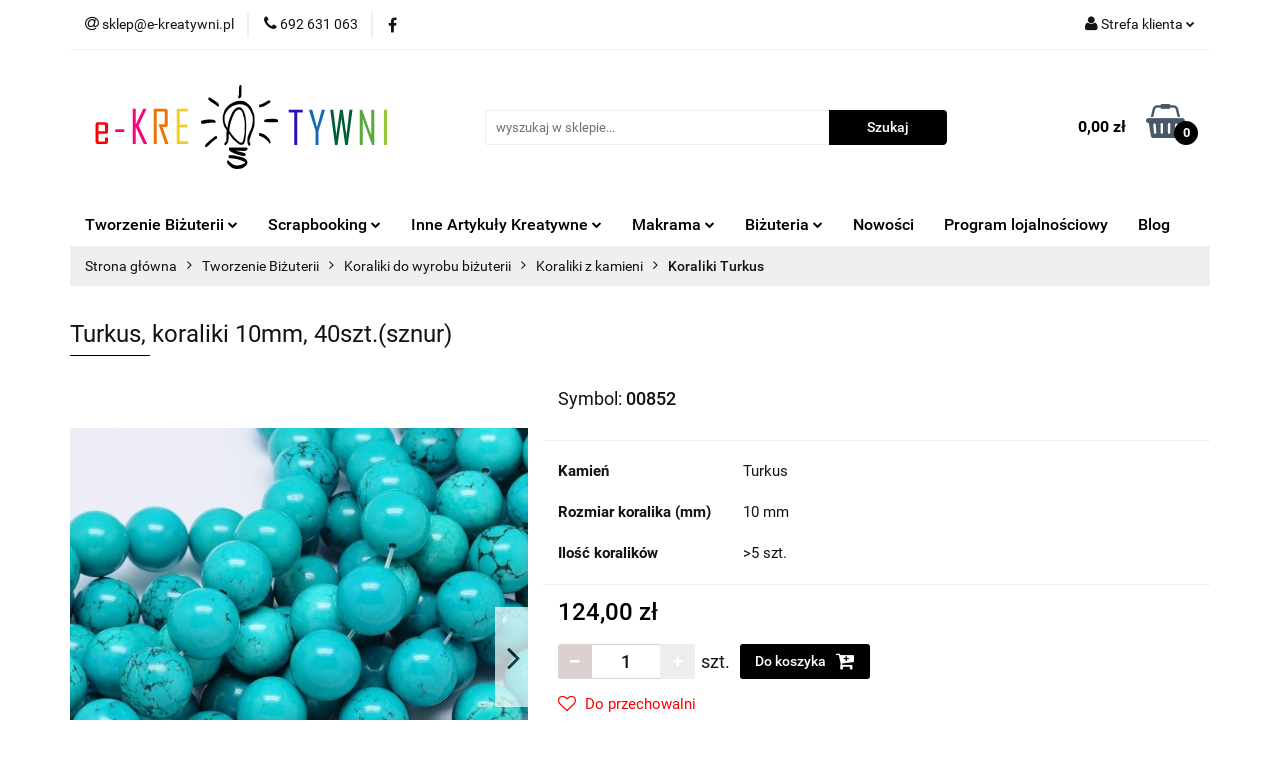

--- FILE ---
content_type: text/html; charset=utf-8
request_url: https://e-kreatywni.pl/Turkus-koraliki-10mm-40szt-sznur-p41782
body_size: 26534
content:
<!DOCTYPE html>
<html lang="pl" currency="PLN"  class=" ">
	<head>
		<meta http-equiv="Content-Type" content="text/html; charset=UTF-8" />
		<meta name="description" content="Turkus, koraliki 10mm, 40szt.(sznur) Koraliki z naturalnego turkusu   Kamień: turkus Kolor: turkusowy Wymiar: około 10 mm średnicy, otwór: 2 mm Ilość: 1 sznur (ok. 40 szt.) Charakterystyka: koraliki okrągłe, połysk, trwale barwione, podgrzewane.      ">
		<meta name="keywords" content="ekreatywni, e-kreatywni, artykuły kreatywne, biżuteria handmade, do rękodziełs, półprodukty do biżuterii, półfabrykaty do biżuterii, koraliki, narzędzia do rękodzieła, plastyczny, decoupage, scrapbooking, kreatywnipl, drewniane,  kamienne  do makramy">
					<meta name="generator" content="Sky-Shop">
						<meta name="author" content="e-kreatywni.pl - działa na oprogramowaniu sklepów internetowych Sky-Shop.pl">
		<meta name="viewport" content="width=device-width, initial-scale=1.0">
		<meta name="skin_id" content="universal">
		<meta property="og:title" content="e-kreatywni.pl &gt; Turkus, koraliki 10mm, 40szt.(sznur)">
		<meta property="og:description" content="Turkus, koraliki 10mm, 40szt.(sznur) Koraliki z naturalnego turkusu   Kamień: turkus Kolor: turkusowy Wymiar: około 10 mm średnicy, otwór: 2 mm Ilość: 1 sznur (ok. 40 szt.) Charakterystyka: koraliki okrągłe, połysk, trwale barwione, podgrzewane.      ">
					<meta property="og:image" content="https://e-kreatywni.pl/images/zoo2/113000-114000/Agat-koraliki-10mm-37szt-sznur-fasetowy_%5B113022%5D_568.jpg">
			<meta property="og:image:type" content="image/jpeg">
			<meta property="og:image:width" content="568">
			<meta property="og:image:height" content="568">
			<link rel="image_src" href="https://e-kreatywni.pl/images/zoo2/113000-114000/Agat-koraliki-10mm-37szt-sznur-fasetowy_%5B113022%5D_568.jpg">
							<link rel="shortcut icon" href="/upload/zoo2/favicon.png">
									<link rel="next" href="https://e-kreatywni.pl/Turkus-koraliki-10mm-40szt-sznur-p41782/pa/2#scr">
							<link rel="canonical" href="https://e-kreatywni.pl/Turkus-koraliki-10mm-40szt-sznur-p41782">
						<title>e-kreatywni.pl &gt; Turkus, koraliki 10mm, 40szt.(sznur)</title>
		<meta name="google-site-verification" content="tm6mcCx5bjuW_3PLzcep9q-I8f_R6Fu8SnbzRMhK3SA">

				


    <script type="text/plain" data-cookiecategory="marketing">
        !function(f, b, e, v, n, t, s) {
            if (f.fbq) return;
            n = f.fbq = function() {
                n.callMethod ?
                    n.callMethod.apply(n, arguments) : n.queue.push(arguments)
            };
            if (!f._fbq) f._fbq = n;
            n.push = n;
            n.loaded = !0;
            n.version = '2.0';
            n.queue = [];
            t = b.createElement(e);
            t.async = !0;
            t.src = v;
            s = b.getElementsByTagName(e)[0];
            s.parentNode.insertBefore(t, s)
        }(window,
            document, 'script', 'https://connect.facebook.net/en_US/fbevents.js');
        fbq('init', '956202878045415');

				fbq('track', 'PageView', {}, { eventID: 'PageView.0165654001769017422' } );
				fbq('track', 'ViewContent', {"value":124,"currency":"PLN","content_ids":[41782],"content_type":"product","content_name":"Turkus, koraliki 10mm, 40szt.(sznur)"}, { eventID: 'ViewContent.0165654001769017422' } );
		    </script>
    <noscript>
        <img height="1" width="1" src="https://www.facebook.com/tr?id=956202878045415&ev=&noscript=1">
    </noscript>

<!-- edrone -->



	
        <script>
        const getCookie = (name) => {
            const pair = document.cookie.split('; ').find(x => x.startsWith(name+'='))
            if (pair) {
                return JSON.parse(pair.split('=')[1])
            }
        }

        const ccCookie = getCookie('cc_cookie')

        window.dataLayer = window.dataLayer || [];
        function gtag(){dataLayer.push(arguments);}

        gtag('consent', 'default', {
            'ad_storage': 'denied',
            'analytics_storage': 'denied',
            'ad_user_data': 'denied',
            'ad_personalization':  'denied',
            'security_storage': 'denied',
            'personalization_storage': 'denied',
            'functionality_storage': 'denied',
            wait_for_update: 500
        });

        // --- MICROSOFT ---
        window.uetq = window.uetq || [];
        window.uetq.push('consent', 'default', {
            'ad_storage': 'denied'
        });

        if (ccCookie) {
            gtag('consent', 'update', {
                'ad_storage': ccCookie.categories.includes('marketing') ? 'granted' : 'denied',
                'analytics_storage': ccCookie.categories.includes('analytics') ? 'granted' : 'denied',
                'ad_user_data': ccCookie.categories.includes('marketing') ? 'granted' : 'denied',
                'ad_personalization':  ccCookie.categories.includes('marketing') ? 'granted' : 'denied',
                'security_storage': 'granted',
                'personalization_storage': 'granted',
                'functionality_storage': 'granted'
            });

            // --- MICROSOFT ---
            window.uetq.push('consent', 'update', {
                'ad_storage': ccCookie.categories.includes('marketing') ? 'granted' : 'denied'
            });
        }

    </script>
        <script async src="https://www.googletagmanager.com/gtag/js?id=G-4LD0Y6H92X"></script>
    <script>
        window.dataLayer = window.dataLayer || [];
        function gtag(){dataLayer.push(arguments);}
        gtag('js', new Date());

        gtag('config', 'G-4LD0Y6H92X');
    </script>
	

	
<!-- Google Tag Manager -->
<script>(function(w,d,s,l,i){w[l]=w[l]||[];w[l].push({'gtm.start':
        new Date().getTime(),event:'gtm.js'});var f=d.getElementsByTagName(s)[0],
    j=d.createElement(s),dl=l!='dataLayer'?'&l='+l:'';j.async=true;j.src=
    'https://www.googletagmanager.com/gtm.js?id='+i+dl;f.parentNode.insertBefore(j,f);
})(window,document,'script','dataLayer','GTM-PTHVBJWR');</script>
<!-- End Google Tag Manager -->

	<script>
		var GA_4_PRODUCTS_DATA =  [{"item_id":41782,"item_brand":"e-kratywni.pl","item_category":"Koraliki Turkus"}] ;
			</script>







	<script id="ceneo_opinie" type="text/plain" data-cookiecategory="marketing">(function(w,d,s,i,dl){w._ceneo = w._ceneo || function () {
		w._ceneo.e = w._ceneo.e || []; w._ceneo.e.push(arguments); };
		w._ceneo.e = w._ceneo.e || [];dl=dl===undefined?"dataLayer":dl;
		const f = d.getElementsByTagName(s)[0], j = d.createElement(s); j.defer = true;
		j.src = "https://ssl.ceneo.pl/ct/v5/script.js?accountGuid=" + i + "&t=" +
				Date.now() + (dl ? "&dl=" + dl : ''); f.parentNode.insertBefore(j, f);
	})(window, document, "script", "9b40751e-6413-44cb-b1d8-310adf794b09");</script>
		<script type="text/javascript">

			function imageLoaded(element, target = "prev") {
				let siblingElement;
				if (target === "prev") {
					siblingElement = element.previousElementSibling;
				} else if (target === "link") {
					siblingElement = element.parentElement.previousElementSibling;
				}
				if (siblingElement && (siblingElement.classList.contains("fa") || siblingElement.classList.contains("icon-refresh"))) {
					siblingElement.style.display = "none";
				}
			}
			</script>

        
		<link rel="stylesheet" href="/view/new/userContent/zoo2/style.css?v=750">
		<!-- Google Tag Manager -->
<script>(function(w,d,s,l,i){w[l]=w[l]||[];w[l].push({'gtm.start':
new Date().getTime(),event:'gtm.js'});var f=d.getElementsByTagName(s)[0],
j=d.createElement(s),dl=l!='dataLayer'?'&l='+l:'';j.async=true;j.src=
'https://www.googletagmanager.com/gtm.js?id='+i+dl;f.parentNode.insertBefore(j,f);
})(window,document,'script','dataLayer','GTM-NKZFS9TR');</script>
<!-- End Google Tag Manager -->
		
		<script src="/view/new/scheme/public/_common/js/libs/promise/promise.min.js"></script>
		<script src="/view/new/scheme/public/_common/js/libs/jquery/jquery.min.js"></script>
		<script src="/view/new/scheme/public/_common/js/libs/angularjs/angularjs.min.js"></script>
	</head>
	<body 		  data-coupon-codes-active="1"
		  data-free-delivery-info-active="1"
		  data-generate-pdf-config="OFF"
		  data-hide-price="0"
		  data-is-user-logged-id="0"
		  data-loyalty-points-active="1"
		  data-cart-simple-info-quantity="0"
		  data-cart-simple-info-price="0,00 zł"
		  data-base="PLN"
		  data-used="PLN|zł"
		  data-rates="'PLN':1"
		  data-decimal-hide="0"
		  data-decimal=","
		  data-thousand=" "
		   data-js-hash="6baf94ab68"		  data-gtag-events="true" data-gtag-id="G-4LD0Y6H92X"		  		  class="		  		  		  		  "
		  		  		  		  		  data-hurt-price-type=""
		  data-hurt-price-text=""
		  		  data-tax="23"
	>
		<!-- Google Tag Manager (noscript) -->
<noscript><iframe src="https://www.googletagmanager.com/ns.html?id=GTM-NKZFS9TR"
height="0" width="0" style="display:none;visibility:hidden"></iframe></noscript>
<!-- End Google Tag Manager (noscript) -->
		
					
<!-- Google Tag Manager (noscript) -->
<noscript>
    <iframe src="https://www.googletagmanager.com/ns.html?id=G-4LD0Y6H92X"
                  height="0" width="0" style="display:none;visibility:hidden"></iframe>
</noscript>
<!-- End Google Tag Manager (noscript) -->
		


<div id="aria-live" role="alert" aria-live="assertive" class="sr-only">&nbsp;</div>
<main class="skyshop-container" data-ng-app="SkyShopModule">
		

<div data-ng-controller="CartCtrl" data-ng-init="init({type: 'QUICK_CART', turnOffSales: 0})">
		
<md-sidenav ng-cloak md-component-id="mobile-cart" class="md-sidenav-right position-fixed" sidenav-swipe>
    <md-content layout-padding="">
        <div class="dropdown dropdown-quick-cart">
            
  <ul data-ng-if="data.cartSelected || data.hidePrice" class="quick-cart-products-wrapper products">
    <li data-ng-if="!data.cartSelected.items.length" class="quick-cart-empty-wrapper">
      <div class="quick-cart-empty-title">
        Koszyk jest pusty
      </div>
    </li>
    <li data-ng-if="data.cartSelected.items.length && item.type !== 'GRATIS_PRODUCT'" class="quick-cart-products__item" data-nosnippet data-ng-repeat="item in data.cartSelected.items track by item.id">
      <div class="container-fluid">
        <div class="row product">
          <div>
            <button data-ng-click="openProductPage(item.product)" data-ng-disabled="isApiPending">
              <img class="product-image"
                   data-ng-srcset="[{[item.product.photo.url]}] 125w"
                   sizes="(max-width: 1200px) 125px, 125px"
                   data-ng-src="[{[item.product.photo.url]}]"
                   alt="[{[item.product.name]}]"/>
            </button>
          </div>
          <div>
            <button data-ng-click="openProductPage(item.product)" data-ng-disabled="isApiPending">
              <span class="product-name" data-ng-bind="item.product.name"></span>
            </button>
            <span class="product-total">
            <span data-ng-bind="item.quantity"></span> x <span data-ng-bind-html="item.unitPriceSummary | priceFormat:''"></span>
          </span>
          </div>
          <div>
            <i class="close-shape"
               is-disabled="isApiPending"
               remove-list-item
               parent-selector-to-remove="'li'"
               collapse-animation="true"
               click="deleteCartItem(item.id)"></i>
          </div>
        </div>
      </div>
    </li>
  </ul>
  <div data-ng-if="data.cartSelected || data.hidePrice" class="quick-cart-products-actions">
    <div class="quick-cart-products-actions__summary">
      <div data-ng-if="cartFinalDiscountByFreeDelivery() || (data.cartFreeDelivery && data.cartFreeDelivery.status !== data.cartFreeDeliveryStatuses.NOT_AVAILABLE)" class="quick-cart-products-actions__summary-delivery">
        <div data-ng-if="!cartFinalDiscountByFreeDelivery()  && data.cartFreeDelivery.missingAmount > 0" class="summary-element cart-is-free-shipment">
          <span>Do bezpłatnej dostawy brakuje</span>
          <span data-ng-bind-html="data.cartFreeDelivery | priceFormat: ''">-,--</span>
        </div>
        <div data-ng-if="cartFinalDiscountByFreeDelivery() || data.cartFreeDelivery.missingAmount <= 0" class="summary-element free-shipment-wrapper">
          <i class="fa fa-truck"></i>
          <span class="value-upper free-shipment-info">Darmowa dostawa!</span>
        </div>
        <div>
        </div>
      </div>

      <div class="quick-cart-products-actions__summary-total-price">
        <span>Suma </span>
        <span data-ng-if="!data.hidePrice" class="value" data-ng-bind-html="data.cartSelected.priceSummary | priceFormat:'':true">0,00 zł</span>
        <span data-ng-if="data.hidePrice" class="hide-price-text"></span>
      </div>
            <div class="quick-cart-products-actions__summary-discount-info" data-ng-if="data.cartSelected.priceSummary.final.gross != data.cartSelected.priceSummary.base.gross">
        <small>Cena uwzględnia rabaty</small>
      </div>
    </div>
    <button data-ng-disabled="isApiPending" type="button" class="btn btn-primary btn-block" data-ng-click="goToCart()">
      Realizuj zamówienie
    </button>
  </div>
  <!--googleon: all-->
        </div>
    </md-content>
</md-sidenav>		<header id="header" class="mod-header-2 ">
				
<section class="mobile-search">
  <span class="title">Szukaj</span>
  <i class="close-shape"></i>
    <form method="GET" action="/category/#top">
      <div class="row">
        <div class="mobile-search-input-wrapper clearbox">
          <input class="input-field core_quickSearchAjax" type="text" name="q" product-per-page="4" value="" placeholder="wyszukaj w sklepie..." autocomplete="off"  />
          <i class="clearbox_button"></i>
                  </div>
        <div class="mobile-search-btn-wrapper">
          <input type="submit" value="Szukaj" class="btn btn-primary btn-block">
        </div>
      </div>
              
<div class="search_dropdown_inner_wrapper search-container core_quickSearchAjaxHints hidden">
  <div class="search">
    <div class="search-loading">
      <i class="fa fa-refresh fa-spin fa-3x fa-fw"></i>
    </div>
    <div class="search-information hidden">
      <span class="information"></span>
    </div>
    <table class="search-results">
      <tr class="search-result-pattern hidden" data-id="{{:id:}}">
        <td class="search-img">
          <img src="/view/new/img/transparent.png" data-src="{{:image:}}_60.jpg" alt="" />
          <a href="#{{:url:}}" class="link"></a>
        </td>
        <td class="search-info">
          <span class="title">{{:name:}}</span>
          <a href="#{{:url:}}" class="link"></a>
        </td>
        <td class="search-price">
          <span class="price-normal {{:is_discount:}}">
            <span class="core_priceFormat" data-price="{{:price:}}"></span>
          </span>
          <span class="price-special">
            <span class="core_priceFormat" data-price="{{:price_discount:}}"></span>
          </span>
          <a href="#{{:url:}}" class="link"></a>
        </td>
      </tr>
    </table>
    <div class="search-count hidden">
      Znaleziono produktów: <span class="count"></span>
    </div>
  </div>
</div>
          </form>
</section>
		<div class="header_inner_wrapper">
			
			<section class="top_bar">
				<div class="sky-container">
					<div class="top_bar_inner_wrapper">
						<div class="top_bar_item left">
							
<div class="top_bar_item_list_wrapper">
  <ul class="top_bar_item_list">
        <li data-type="email" class="top_bar_item_list_item hidden-on-mobile" id="top_bar_item_list_item_email">
                  <a href="mailto:sklep@e-kreatywni.pl">
            <div class="top_bar_item_list_item_icon" id="top_bar_item_list_item_email_icon">
              <span class="helper-icon">
                <i class="fa fa-at"></i>
              </span>
            </div>
            <span class="helper-text">
              sklep@e-kreatywni.pl
            </span>
          </a>
                  </li>
              <li data-type="phone" class="top_bar_item_list_item hidden-on-mobile" id="top_bar_item_list_item_phone">
                      <a href="tel:692 631 063">
              <div class="top_bar_item_list_item_icon" id="top_bar_item_list_item_phone_icon">
                <span class="helper-icon">
                  <i class="fa fa-phone"></i>
                </span>
              </div>
              <span class="helper-text">
                692 631 063
              </span>
            </a>
                </li>
                      <li data-type="social-sm_facebook" class="top_bar_item_list_item top_bar_item_list_item_social_media hidden-on-mobile" ng-non-bindable>
            <a href="https://www.facebook.com/ekreatywnipl" rel="nofollow" target="_blank">
                <div class="top_bar_item_list_item_social_media">
                                    <span class="top_bar_item_list_item_social_media_icon" id="top_bar_item_list_item_social_media_icon_fb">
                    <i class="fa fa-facebook"></i>
                  </span>
                                  </div>
            </a>
        </li>
                                                                                                                                            <li id="mobile-open-contact" class="top_bar_item_list_item top_bar_item_list_item_contact hidden-on-desktop">
          <a href="#">
            <div class="top_bar_item_list_item_item_social_envelope_icon">
              <span class="helper-icon">
                <i class="fa fa-envelope"></i>
              </span>
              <span class="helper-arrow">
                <i class="fa fa-chevron-down"></i>
              </span>
            </div>
          </a>
      </li>
      </ul>
</div>						</div>
						<div class="top_bar_item right">
							
<div class="top_bar_item_list_wrapper">
    <ul class="top_bar_item_list">
                        <li class="top_bar_item_list_item user-menu">
            
  <div class="header_top_bar_social_user_icon">
    <span class="helper-icon">
      <i class="fa fa-user"></i>
    </span>
          <span class="hidden-on-mobile">
        Strefa klienta
      </span>
      <span class="helper-arrow">
        <i class="fa fa-chevron-down"></i>      </span> 
  </div>
  <div class="dropdown">
    <ul>
      <li>
        <a href="/login/">Zaloguj się</a>
      </li>
      <li>
        <a href="/register/">Zarejestruj się</a>
      </li>
            <li>
        <a href="/ticket/add/" rel="nofollow">Dodaj zgłoszenie</a>
      </li>
            <li>
        <a href="#" data-cc="c-settings" rel="nofollow">Zgody cookies</a>
      </li>
          </ul>
  </div>
        </li>
                    <li cy-data="headerCart" data-ng-click="openMobileCart($event)" data-ng-mouseenter="loadMobileCart()" class="top_bar_item_list_item quick-cart  hidden-on-desktop ">
                <div class="top_bar_item_list_item_cart_icon">
                    <span class="helper-icon">
                        <i class="fa fa-shopping-basket"></i>
                    </span>
                    <span class="helper-text">
                        Koszyk
                    </span>
                    <span class="helper-text-amount">
                        <span class="helper-cart-left-bracket">(</span>
                        <span data-ng-bind="data.cartAmount">0</span>
                        <span class="helper-cart-right-bracket">)</span>
                    </span>
                    <span class="helper-arrow">
                        <i class="fa fa-chevron-down"></i>
                    </span>
                </div>
                                <div data-ng-if="data.initCartAmount" class="dropdown dropdown-quick-cart">
                    
  <ul data-ng-if="data.cartSelected || data.hidePrice" class="quick-cart-products-wrapper products">
    <li data-ng-if="!data.cartSelected.items.length" class="quick-cart-empty-wrapper">
      <div class="quick-cart-empty-title">
        Koszyk jest pusty
      </div>
    </li>
    <li data-ng-if="data.cartSelected.items.length && item.type !== 'GRATIS_PRODUCT'" class="quick-cart-products__item" data-nosnippet data-ng-repeat="item in data.cartSelected.items track by item.id">
      <div class="container-fluid">
        <div class="row product">
          <div>
            <button data-ng-click="openProductPage(item.product)" data-ng-disabled="isApiPending">
              <img class="product-image"
                   data-ng-srcset="[{[item.product.photo.url]}] 125w"
                   sizes="(max-width: 1200px) 125px, 125px"
                   data-ng-src="[{[item.product.photo.url]}]"
                   alt="[{[item.product.name]}]"/>
            </button>
          </div>
          <div>
            <button data-ng-click="openProductPage(item.product)" data-ng-disabled="isApiPending">
              <span class="product-name" data-ng-bind="item.product.name"></span>
            </button>
            <span class="product-total">
            <span data-ng-bind="item.quantity"></span> x <span data-ng-bind-html="item.unitPriceSummary | priceFormat:''"></span>
          </span>
          </div>
          <div>
            <i class="close-shape"
               is-disabled="isApiPending"
               remove-list-item
               parent-selector-to-remove="'li'"
               collapse-animation="true"
               click="deleteCartItem(item.id)"></i>
          </div>
        </div>
      </div>
    </li>
  </ul>
  <div data-ng-if="data.cartSelected || data.hidePrice" class="quick-cart-products-actions">
    <div class="quick-cart-products-actions__summary">
      <div data-ng-if="cartFinalDiscountByFreeDelivery() || (data.cartFreeDelivery && data.cartFreeDelivery.status !== data.cartFreeDeliveryStatuses.NOT_AVAILABLE)" class="quick-cart-products-actions__summary-delivery">
        <div data-ng-if="!cartFinalDiscountByFreeDelivery()  && data.cartFreeDelivery.missingAmount > 0" class="summary-element cart-is-free-shipment">
          <span>Do bezpłatnej dostawy brakuje</span>
          <span data-ng-bind-html="data.cartFreeDelivery | priceFormat: ''">-,--</span>
        </div>
        <div data-ng-if="cartFinalDiscountByFreeDelivery() || data.cartFreeDelivery.missingAmount <= 0" class="summary-element free-shipment-wrapper">
          <i class="fa fa-truck"></i>
          <span class="value-upper free-shipment-info">Darmowa dostawa!</span>
        </div>
        <div>
        </div>
      </div>

      <div class="quick-cart-products-actions__summary-total-price">
        <span>Suma </span>
        <span data-ng-if="!data.hidePrice" class="value" data-ng-bind-html="data.cartSelected.priceSummary | priceFormat:'':true">0,00 zł</span>
        <span data-ng-if="data.hidePrice" class="hide-price-text"></span>
      </div>
            <div class="quick-cart-products-actions__summary-discount-info" data-ng-if="data.cartSelected.priceSummary.final.gross != data.cartSelected.priceSummary.base.gross">
        <small>Cena uwzględnia rabaty</small>
      </div>
    </div>
    <button data-ng-disabled="isApiPending" type="button" class="btn btn-primary btn-block" data-ng-click="goToCart()">
      Realizuj zamówienie
    </button>
  </div>
  <!--googleon: all-->
                </div>
                            </li>
            </ul>
</div>
						</div>
					</div>
				</div>
			</section>
			<section class="header_middle_content">
				<div class="sky-container">
					<div class="header_middle_content_inner_wrapper">
						<a href="/" class="header_middle_content_logo">
							<img src="/upload/zoo2/logos//logo%282%29.png" data-src-old-browser="" alt=" e-kreatywni.pl " />
						</a>
						<ul class="mobile-actions">
							<li id="mobile-open-search">
								<i class="fa fa-search"></i>
							</li>
							<li id="mobile-open-menu">
								<i class="fa fa-bars"></i>
							</li>
						</ul>
						<div class="header_middle_content_searchbox search-box ">
							<form method="GET" action="/category/#top">
								<div class="header_middle_content_searchbox_input_wrapper">
									<input cy-data="headerSearch" class="input-field core_quickSearchAjax" type="text" name="q" value="" placeholder="wyszukaj w sklepie..." autocomplete="off"  />
																	</div>
								<div class="header_middle_content_searchbox_button_wrapper">
									<input type="submit" value="Szukaj" class="btn btn-primary btn-block">
																		
<div class="search_dropdown_inner_wrapper search-container core_quickSearchAjaxHints hidden">
  <div class="search">
    <div class="search-loading">
      <i class="fa fa-refresh fa-spin fa-3x fa-fw"></i>
    </div>
    <div class="search-information hidden">
      <span class="information"></span>
    </div>
    <table class="search-results">
      <tr class="search-result-pattern hidden" data-id="{{:id:}}">
        <td class="search-img">
          <img src="/view/new/img/transparent.png" data-src="{{:image:}}_60.jpg" alt="" />
          <a href="#{{:url:}}" class="link"></a>
        </td>
        <td class="search-info">
          <span class="title">{{:name:}}</span>
          <a href="#{{:url:}}" class="link"></a>
        </td>
        <td class="search-price">
          <span class="price-normal {{:is_discount:}}">
            <span class="core_priceFormat" data-price="{{:price:}}"></span>
          </span>
          <span class="price-special">
            <span class="core_priceFormat" data-price="{{:price_discount:}}"></span>
          </span>
          <a href="#{{:url:}}" class="link"></a>
        </td>
      </tr>
    </table>
    <div class="search-count hidden">
      Znaleziono produktów: <span class="count"></span>
    </div>
  </div>
</div>
																	</div>
							</form>
						</div>
												
<div cy-data="headerCart" class="header_middle_content_quick_cart_wrapper quick-cart">
  <a data-ng-click="openMobileCart($event)" data-ng-mouseenter="loadMobileCart()" href="/cart/" class="header_middle_content_quick_cart" rel="nofollow">
    <div class="header_middle_content_quick_cart_price price"><span data-ng-bind-html="data.cartPriceSummary | priceFormat:'':false:'final':'0,00 zł'">0,00 zł</span></div>
    <i class="fa fa-shopping-basket"></i>
    <div class="header_middle_content_quick_cart_counter counter"><span data-ng-bind="data.cartAmount">0</span></div>
  </a>
    <div ng-cloak data-ng-if="data.initCartAmount" class="dropdown dropdown-quick-cart">
    
  <ul data-ng-if="data.cartSelected || data.hidePrice" class="quick-cart-products-wrapper products">
    <li data-ng-if="!data.cartSelected.items.length" class="quick-cart-empty-wrapper">
      <div class="quick-cart-empty-title">
        Koszyk jest pusty
      </div>
    </li>
    <li data-ng-if="data.cartSelected.items.length && item.type !== 'GRATIS_PRODUCT'" class="quick-cart-products__item" data-nosnippet data-ng-repeat="item in data.cartSelected.items track by item.id">
      <div class="container-fluid">
        <div class="row product">
          <div>
            <button data-ng-click="openProductPage(item.product)" data-ng-disabled="isApiPending">
              <img class="product-image"
                   data-ng-srcset="[{[item.product.photo.url]}] 125w"
                   sizes="(max-width: 1200px) 125px, 125px"
                   data-ng-src="[{[item.product.photo.url]}]"
                   alt="[{[item.product.name]}]"/>
            </button>
          </div>
          <div>
            <button data-ng-click="openProductPage(item.product)" data-ng-disabled="isApiPending">
              <span class="product-name" data-ng-bind="item.product.name"></span>
            </button>
            <span class="product-total">
            <span data-ng-bind="item.quantity"></span> x <span data-ng-bind-html="item.unitPriceSummary | priceFormat:''"></span>
          </span>
          </div>
          <div>
            <i class="close-shape"
               is-disabled="isApiPending"
               remove-list-item
               parent-selector-to-remove="'li'"
               collapse-animation="true"
               click="deleteCartItem(item.id)"></i>
          </div>
        </div>
      </div>
    </li>
  </ul>
  <div data-ng-if="data.cartSelected || data.hidePrice" class="quick-cart-products-actions">
    <div class="quick-cart-products-actions__summary">
      <div data-ng-if="cartFinalDiscountByFreeDelivery() || (data.cartFreeDelivery && data.cartFreeDelivery.status !== data.cartFreeDeliveryStatuses.NOT_AVAILABLE)" class="quick-cart-products-actions__summary-delivery">
        <div data-ng-if="!cartFinalDiscountByFreeDelivery()  && data.cartFreeDelivery.missingAmount > 0" class="summary-element cart-is-free-shipment">
          <span>Do bezpłatnej dostawy brakuje</span>
          <span data-ng-bind-html="data.cartFreeDelivery | priceFormat: ''">-,--</span>
        </div>
        <div data-ng-if="cartFinalDiscountByFreeDelivery() || data.cartFreeDelivery.missingAmount <= 0" class="summary-element free-shipment-wrapper">
          <i class="fa fa-truck"></i>
          <span class="value-upper free-shipment-info">Darmowa dostawa!</span>
        </div>
        <div>
        </div>
      </div>

      <div class="quick-cart-products-actions__summary-total-price">
        <span>Suma </span>
        <span data-ng-if="!data.hidePrice" class="value" data-ng-bind-html="data.cartSelected.priceSummary | priceFormat:'':true">0,00 zł</span>
        <span data-ng-if="data.hidePrice" class="hide-price-text"></span>
      </div>
            <div class="quick-cart-products-actions__summary-discount-info" data-ng-if="data.cartSelected.priceSummary.final.gross != data.cartSelected.priceSummary.base.gross">
        <small>Cena uwzględnia rabaty</small>
      </div>
    </div>
    <button data-ng-disabled="isApiPending" type="button" class="btn btn-primary btn-block" data-ng-click="goToCart()">
      Realizuj zamówienie
    </button>
  </div>
  <!--googleon: all-->
  </div>
  
</div>											</div>
				</div>
			</section>
			<section class="menu-wrapper">
				<div class="sky-container">
					<div class="menu smart-menu menu-calculate" data-action="inline">
						<ul class="header_bottom_content_list">
							
    <li class="header_bottom_content_list_item full-width ">
              <a class="header_bottom_content_list_item_anchor" href="https://e-kreatywni.pl/Tworzenie-Bizuterii-c1821">
              Tworzenie Biżuterii
        <span class="helper-arrow">
          <i class="fa fa-chevron-down"></i>
        </span>
      </a>
      <div class="dropdown">
        <div class="row">
                                                    <div class="col-xs-12 col-sm-4 col-md-3">
                  <div class="cat-title more">
                    <a href="/Koraliki-do-wyrobu-bizuterii">Koraliki do wyrobu biżuterii</a>
                  </div>
                                      <ul class="header_bottom_content_list_dropdown">
                                              <li class="header_bottom_content_list_dropdown_item">
                          <a href="/Koraliki-z-kamieni-c1826">Koraliki z kamieni</a>
                        </li>
                                              <li class="header_bottom_content_list_dropdown_item">
                          <a href="/Koraliki-szklane-c1828">Koraliki szklane</a>
                        </li>
                                              <li class="header_bottom_content_list_dropdown_item">
                          <a href="/Koraliki-drewniane-c1827">Koraliki drewniane</a>
                        </li>
                                              <li class="header_bottom_content_list_dropdown_item">
                          <a href="/Koraliki-akrylowe-c1829">Koraliki akrylowe</a>
                        </li>
                                              <li class="header_bottom_content_list_dropdown_item">
                          <a href="/Koraliki-modulowe-c1830">Koraliki modułowe</a>
                        </li>
                                          </ul>
                                  </div>
                                                        <div class="col-xs-12 col-sm-4 col-md-3">
                  <div class="cat-title more">
                    <a href="/Polfabrykaty-do-bizuterii-c1831">Półfabrykaty do biżuterii</a>
                  </div>
                                      <ul class="header_bottom_content_list_dropdown">
                                              <li class="header_bottom_content_list_dropdown_item">
                          <a href="/Zapiecia-do-bizuterii-c1881">Zapięcia do biżuterii</a>
                        </li>
                                              <li class="header_bottom_content_list_dropdown_item">
                          <a href="/Koncowki-do-bizuterii-c1885">Końcówki do biżuterii</a>
                        </li>
                                              <li class="header_bottom_content_list_dropdown_item">
                          <a href="/Przekladki-c1891">Przekładki</a>
                        </li>
                                              <li class="header_bottom_content_list_dropdown_item">
                          <a href="/Zaciski-i-stopery-do-bizuterii-c1892">Zaciski i stopery do biżuterii</a>
                        </li>
                                              <li class="header_bottom_content_list_dropdown_item">
                          <a href="/Bigle-i-sztyfty-do-kolczykow-c1893">Bigle i sztyfty do kolczyków</a>
                        </li>
                                              <li class="header_bottom_content_list_dropdown_item">
                          <a href="/Lancuszki-i-przedluzki-c1897">Łańcuszki i przedłużki</a>
                        </li>
                                              <li class="header_bottom_content_list_dropdown_item">
                          <a href="/Ogniwa-koleczka-montazowe-c1898">Ogniwa / kółeczka montażowe</a>
                        </li>
                                              <li class="header_bottom_content_list_dropdown_item">
                          <a href="/Krawatki-do-bizuterii-c1899">Krawatki do biżuterii</a>
                        </li>
                                              <li class="header_bottom_content_list_dropdown_item">
                          <a href="/Czapeczki-c1921">Czapeczki</a>
                        </li>
                                              <li class="header_bottom_content_list_dropdown_item">
                          <a href="/Szpilki-jubilerskie-c1900">Szpilki jubilerskie</a>
                        </li>
                                              <li class="header_bottom_content_list_dropdown_item">
                          <a href="/Kaboszony-c1922">Kaboszony</a>
                        </li>
                                              <li class="header_bottom_content_list_dropdown_item">
                          <a href="/Bazy-do-bizuterii-c1901">Bazy do biżuterii</a>
                        </li>
                                              <li class="header_bottom_content_list_dropdown_item">
                          <a href="/Zylki-jubilerskie-c1906">Żyłki jubilerskie</a>
                        </li>
                                              <li class="header_bottom_content_list_dropdown_item">
                          <a href="/Linki-jubilerskie-c1917">Linki jubilerskie</a>
                        </li>
                                              <li class="header_bottom_content_list_dropdown_item">
                          <a href="/Druty-jubilerskie-c1991">Druty jubilerskie</a>
                        </li>
                                              <li class="header_bottom_content_list_dropdown_item">
                          <a href="/Nici-jubilerskie-c1933">Nici jubilerskie</a>
                        </li>
                                          </ul>
                                  </div>
                                                        <div class="col-xs-12 col-sm-4 col-md-3">
                  <div class="cat-title more">
                    <a href="/Zawieszki-i-laczniki-c1918">Zawieszki i łączniki</a>
                  </div>
                                      <ul class="header_bottom_content_list_dropdown">
                                              <li class="header_bottom_content_list_dropdown_item">
                          <a href="/Zawieszki-c1919">Zawieszki</a>
                        </li>
                                              <li class="header_bottom_content_list_dropdown_item">
                          <a href="/Laczniki-c1920">Łączniki</a>
                        </li>
                                          </ul>
                                  </div>
                                                        <div class="col-xs-12 col-sm-4 col-md-3">
                  <div class="cat-title more">
                    <a href="/Rzemienie-i-sznurki-c1916">Rzemienie i sznurki</a>
                  </div>
                                      <ul class="header_bottom_content_list_dropdown">
                                              <li class="header_bottom_content_list_dropdown_item">
                          <a href="/Sznurki-jubilerskie-c1914">Sznurki jubilerskie</a>
                        </li>
                                              <li class="header_bottom_content_list_dropdown_item">
                          <a href="/Rzemienie-c1915">Rzemienie</a>
                        </li>
                                          </ul>
                                  </div>
                                                        <div class="col-xs-12 col-sm-4 col-md-3">
                  <div class="cat-title more">
                    <a href="/Akcesoria-jubilerskie-c1927">Akcesoria jubilerskie</a>
                  </div>
                                      <ul class="header_bottom_content_list_dropdown">
                                              <li class="header_bottom_content_list_dropdown_item">
                          <a href="/Narzedzia-jubilerskie-c1928">Narzędzia jubilerskie</a>
                        </li>
                                              <li class="header_bottom_content_list_dropdown_item">
                          <a href="/Krosno-do-koralikow-c1935">Krosno do koralików</a>
                        </li>
                                              <li class="header_bottom_content_list_dropdown_item">
                          <a href="/Igly-jubilerskie-c1936">Igły jubilerskie</a>
                        </li>
                                              <li class="header_bottom_content_list_dropdown_item">
                          <a href="/Formy-do-odlewania-zywicy-c1938">Formy do odlewania żywicy</a>
                        </li>
                                              <li class="header_bottom_content_list_dropdown_item">
                          <a href="/Miarki-wagi-lupy-jubilerskie-c1944">Miarki, wagi, lupy jubilerskie</a>
                        </li>
                                          </ul>
                                  </div>
                                                        <div class="col-xs-12 col-sm-4 col-md-3">
                  <div class="cat-title more">
                    <a href="/Opakowania-do-bizuterii-c1832">Opakowania do biżuterii</a>
                  </div>
                                      <ul class="header_bottom_content_list_dropdown">
                                              <li class="header_bottom_content_list_dropdown_item">
                          <a href="/Woreczki-strunowe-c1947">Woreczki strunowe</a>
                        </li>
                                              <li class="header_bottom_content_list_dropdown_item">
                          <a href="/Woreczki-z-organzy-c1948">Woreczki z organzy</a>
                        </li>
                                              <li class="header_bottom_content_list_dropdown_item">
                          <a href="/Pudelka-na-bizuterie-c1949">Pudełka na biżuterię</a>
                        </li>
                                              <li class="header_bottom_content_list_dropdown_item">
                          <a href="/Woreczki-inne-c2076">Woreczki inne</a>
                        </li>
                                          </ul>
                                  </div>
                                                        <div class="col-xs-12 col-sm-4 col-md-3">
                  <div class="cat-title ">
                    <a href="/Ekspozytory-na-bizuterie-c1833">Ekspozytory na biżuterię</a>
                  </div>
                                  </div>
                                            </div>
      </div>
    </li>
        
    <li class="header_bottom_content_list_item full-width ">
              <a class="header_bottom_content_list_item_anchor" href="https://e-kreatywni.pl/Scrapbooking-c1822">
              Scrapbooking
        <span class="helper-arrow">
          <i class="fa fa-chevron-down"></i>
        </span>
      </a>
      <div class="dropdown">
        <div class="row">
                                                    <div class="col-xs-12 col-sm-4 col-md-3">
                  <div class="cat-title more">
                    <a href="/Papiery-do-scrapbookingu-c1974">Papiery do scrapbookingu</a>
                  </div>
                                      <ul class="header_bottom_content_list_dropdown">
                                              <li class="header_bottom_content_list_dropdown_item">
                          <a href="/Papier-Stamperia-c1975">Papier Stamperia</a>
                        </li>
                                              <li class="header_bottom_content_list_dropdown_item">
                          <a href="/Papier-ozdobny-c1976">Papier ozdobny</a>
                        </li>
                                          </ul>
                                  </div>
                                                        <div class="col-xs-12 col-sm-4 col-md-3">
                  <div class="cat-title more">
                    <a href="/Stemple-do-scrapbookingu-c1909">Stemple do scrapbookingu</a>
                  </div>
                                      <ul class="header_bottom_content_list_dropdown">
                                              <li class="header_bottom_content_list_dropdown_item">
                          <a href="/Stemple-silikonowe-c1910">Stemple silikonowe</a>
                        </li>
                                              <li class="header_bottom_content_list_dropdown_item">
                          <a href="/Stemple-kreatywne-LITTLE-NIO-c2004">Stemple kreatywne LITTLE NIO</a>
                        </li>
                                          </ul>
                                  </div>
                                                        <div class="col-xs-12 col-sm-4 col-md-3">
                  <div class="cat-title ">
                    <a href="/Wykrojniki-do-scrapbookingu-c1911">Wykrojniki do scrapbookingu</a>
                  </div>
                                  </div>
                                                        <div class="col-xs-12 col-sm-4 col-md-3">
                  <div class="cat-title more">
                    <a href="/Akcesoria-kreatywne-do-scrapbookingu-c1959">Akcesoria kreatywne do scrapbookingu</a>
                  </div>
                                      <ul class="header_bottom_content_list_dropdown">
                                              <li class="header_bottom_content_list_dropdown_item">
                          <a href="/Cwieki-c1960">Ćwieki</a>
                        </li>
                                              <li class="header_bottom_content_list_dropdown_item">
                          <a href="/Spinacze-c1967">Spinacze</a>
                        </li>
                                              <li class="header_bottom_content_list_dropdown_item">
                          <a href="/Akcesoria-samoprzylepne-c1983">Akcesoria samoprzylepne</a>
                        </li>
                                              <li class="header_bottom_content_list_dropdown_item">
                          <a href="/Scrapki-c1978">Scrapki</a>
                        </li>
                                              <li class="header_bottom_content_list_dropdown_item">
                          <a href="/Tusze-i-pigmenty-c1987">Tusze i pigmenty</a>
                        </li>
                                              <li class="header_bottom_content_list_dropdown_item">
                          <a href="/Drewniane-klamerki-ozdobne-c1988">Drewniane klamerki ozdobne</a>
                        </li>
                                              <li class="header_bottom_content_list_dropdown_item">
                          <a href="/Kolka-do-albumow-c2006">Kółka do albumów</a>
                        </li>
                                          </ul>
                                  </div>
                                                        <div class="col-xs-12 col-sm-4 col-md-3">
                  <div class="cat-title more">
                    <a href="/Dziurkacze-ozdobne-c1961">Dziurkacze ozdobne</a>
                  </div>
                                      <ul class="header_bottom_content_list_dropdown">
                                              <li class="header_bottom_content_list_dropdown_item">
                          <a href="/Dziurkacze-brzegowe-c1963">Dziurkacze brzegowe</a>
                        </li>
                                              <li class="header_bottom_content_list_dropdown_item">
                          <a href="/Pozostale-dziurkacze-c1989">Pozostałe dziurkacze</a>
                        </li>
                                          </ul>
                                  </div>
                                                        <div class="col-xs-12 col-sm-4 col-md-3">
                  <div class="cat-title more">
                    <a href="/Tasmy-i-kleje-c1984">Taśmy i kleje</a>
                  </div>
                                      <ul class="header_bottom_content_list_dropdown">
                                              <li class="header_bottom_content_list_dropdown_item">
                          <a href="/Kleje-c1945">Kleje</a>
                        </li>
                                              <li class="header_bottom_content_list_dropdown_item">
                          <a href="/Tasmy-dekoracyjne-c1962">Taśmy dekoracyjne</a>
                        </li>
                                              <li class="header_bottom_content_list_dropdown_item">
                          <a href="/Tasmy-dwustronne-c1985">Taśmy dwustronne</a>
                        </li>
                                              <li class="header_bottom_content_list_dropdown_item">
                          <a href="/Gabki-samoprzylepne-c1986">Gąbki samoprzylepne</a>
                        </li>
                                          </ul>
                                  </div>
                                                        <div class="col-xs-12 col-sm-4 col-md-3">
                  <div class="cat-title more">
                    <a href="/Wstazki-i-sznurki-c1964">Wstążki i sznurki</a>
                  </div>
                                      <ul class="header_bottom_content_list_dropdown">
                                              <li class="header_bottom_content_list_dropdown_item">
                          <a href="/Sznurek-jutowy-c1965">Sznurek jutowy</a>
                        </li>
                                              <li class="header_bottom_content_list_dropdown_item">
                          <a href="/Wstazki-satynowe-c1966">Wstążki satynowe</a>
                        </li>
                                              <li class="header_bottom_content_list_dropdown_item">
                          <a href="/Wstazki-jutowe-c2007">Wstążki jutowe</a>
                        </li>
                                          </ul>
                                  </div>
                                                        <div class="col-xs-12 col-sm-4 col-md-3">
                  <div class="cat-title more">
                    <a href="/Narzedzia-do-scrapbookingu-c1941">Narzędzia do scrapbookingu</a>
                  </div>
                                      <ul class="header_bottom_content_list_dropdown">
                                              <li class="header_bottom_content_list_dropdown_item">
                          <a href="/Maty-do-ciecia-c1942">Maty do cięcia</a>
                        </li>
                                              <li class="header_bottom_content_list_dropdown_item">
                          <a href="/Szpikulec-do-papieru-c1943">Szpikulec do papieru</a>
                        </li>
                                              <li class="header_bottom_content_list_dropdown_item">
                          <a href="/Pistolety-do-kleju-c1977">Pistolety do kleju</a>
                        </li>
                                              <li class="header_bottom_content_list_dropdown_item">
                          <a href="/Nozyczki-c2019">Nożyczki</a>
                        </li>
                                              <li class="header_bottom_content_list_dropdown_item">
                          <a href="/Trymery-i-gilotyny-do-papieru-c1973">Trymery i gilotyny do papieru</a>
                        </li>
                                          </ul>
                                  </div>
                                                        <div class="col-xs-12 col-sm-4 col-md-3">
                  <div class="cat-title ">
                    <a href="/Trymery-i-gilotyny-do-papieru-c1973">Trymery i gilotyny do papieru</a>
                  </div>
                                  </div>
                                                        <div class="col-xs-12 col-sm-4 col-md-3">
                  <div class="cat-title ">
                    <a href="/Konturowki-c1979">Konturówki</a>
                  </div>
                                  </div>
                                                        <div class="col-xs-12 col-sm-4 col-md-3">
                  <div class="cat-title ">
                    <a href="/Perla-w-plynie-c1981">Perła w płynie</a>
                  </div>
                                  </div>
                                            </div>
      </div>
    </li>
        
    <li class="header_bottom_content_list_item full-width ">
              <a class="header_bottom_content_list_item_anchor" href="https://e-kreatywni.pl/Inne-Artykuly-Kreatywne-c1823">
              Inne Artykuły Kreatywne
        <span class="helper-arrow">
          <i class="fa fa-chevron-down"></i>
        </span>
      </a>
      <div class="dropdown">
        <div class="row">
                                                    <div class="col-xs-12 col-sm-4 col-md-3">
                  <div class="cat-title ">
                    <a href="/Filc-c1912">Filc</a>
                  </div>
                                  </div>
                                                        <div class="col-xs-12 col-sm-4 col-md-3">
                  <div class="cat-title more">
                    <a href="/Sznurki-c1913">Sznurki</a>
                  </div>
                                      <ul class="header_bottom_content_list_dropdown">
                                              <li class="header_bottom_content_list_dropdown_item">
                          <a href="/Sznurek-jutowy-c1969">Sznurek jutowy</a>
                        </li>
                                              <li class="header_bottom_content_list_dropdown_item">
                          <a href="/Sznurek-bawelniany-c1970">Sznurek bawełniany</a>
                        </li>
                                              <li class="header_bottom_content_list_dropdown_item">
                          <a href="/Sznurek-woskowany-c1971">Sznurek woskowany</a>
                        </li>
                                              <li class="header_bottom_content_list_dropdown_item">
                          <a href="/Sznurek-Sizalowy-c2025">Sznurek Sizalowy</a>
                        </li>
                                          </ul>
                                  </div>
                                                        <div class="col-xs-12 col-sm-4 col-md-3">
                  <div class="cat-title ">
                    <a href="/Gumki-recepturki-c1937">Gumki recepturki</a>
                  </div>
                                  </div>
                                                        <div class="col-xs-12 col-sm-4 col-md-3">
                  <div class="cat-title ">
                    <a href="/Kleje-c1946">Kleje</a>
                  </div>
                                  </div>
                                                        <div class="col-xs-12 col-sm-4 col-md-3">
                  <div class="cat-title more">
                    <a href="/Styropianowe-przedmioty-do-ozdabiania-Decoupage-c1951">Styropianowe przedmioty do ozdabiania Decoupage</a>
                  </div>
                                      <ul class="header_bottom_content_list_dropdown">
                                              <li class="header_bottom_content_list_dropdown_item">
                          <a href="/Bombki-styropianowe-c1952">Bombki styropianowe</a>
                        </li>
                                              <li class="header_bottom_content_list_dropdown_item">
                          <a href="/Jajka-styropianowe-c1953">Jajka styropianowe</a>
                        </li>
                                          </ul>
                                  </div>
                                                        <div class="col-xs-12 col-sm-4 col-md-3">
                  <div class="cat-title ">
                    <a href="/Klipsy-do-gryzakow-c1954">Klipsy do gryzaków</a>
                  </div>
                                  </div>
                                                        <div class="col-xs-12 col-sm-4 col-md-3">
                  <div class="cat-title ">
                    <a href="/Zabawki-DIY-c1955">Zabawki DIY</a>
                  </div>
                                  </div>
                                                        <div class="col-xs-12 col-sm-4 col-md-3">
                  <div class="cat-title ">
                    <a href="/Sztuczny-snieg-c1956">Sztuczny śnieg</a>
                  </div>
                                  </div>
                                                        <div class="col-xs-12 col-sm-4 col-md-3">
                  <div class="cat-title ">
                    <a href="/Bombki-akrylowe-c1957">Bombki akrylowe</a>
                  </div>
                                  </div>
                                                        <div class="col-xs-12 col-sm-4 col-md-3">
                  <div class="cat-title ">
                    <a href="/Szpilki-c1958">Szpilki</a>
                  </div>
                                  </div>
                                                        <div class="col-xs-12 col-sm-4 col-md-3">
                  <div class="cat-title ">
                    <a href="/Konturowki-c1980">Konturówki</a>
                  </div>
                                  </div>
                                                        <div class="col-xs-12 col-sm-4 col-md-3">
                  <div class="cat-title ">
                    <a href="/Perla-w-plynie-c1982">Perła w płynie</a>
                  </div>
                                  </div>
                                            </div>
      </div>
    </li>
        
    <li class="header_bottom_content_list_item full-width ">
              <a class="header_bottom_content_list_item_anchor" href="https://e-kreatywni.pl/Makrama-c2065">
              Makrama
        <span class="helper-arrow">
          <i class="fa fa-chevron-down"></i>
        </span>
      </a>
      <div class="dropdown">
        <div class="row">
                                                    <div class="col-xs-12 col-sm-4 col-md-3">
                  <div class="cat-title more">
                    <a href="/Makrama-c2065">Makrama</a>
                  </div>
                                      <ul class="header_bottom_content_list_dropdown">
                                              <li class="header_bottom_content_list_dropdown_item">
                          <a href="/Sznurki-do-makramy-c1968">Sznurki do makramy</a>
                        </li>
                                              <li class="header_bottom_content_list_dropdown_item">
                          <a href="/Koraliki-drewniane-c2066">Koraliki drewniane</a>
                        </li>
                                          </ul>
                                  </div>
                                            </div>
      </div>
    </li>
        
    <li class="header_bottom_content_list_item full-width ">
              <a class="header_bottom_content_list_item_anchor" href="https://e-kreatywni.pl/Bizuteria-c2083">
              Biżuteria
        <span class="helper-arrow">
          <i class="fa fa-chevron-down"></i>
        </span>
      </a>
      <div class="dropdown">
        <div class="row">
                                                    <div class="col-xs-12 col-sm-4 col-md-3">
                  <div class="cat-title ">
                    <a href="/Naszyjniki-c1841">Naszyjniki</a>
                  </div>
                                  </div>
                                                        <div class="col-xs-12 col-sm-4 col-md-3">
                  <div class="cat-title ">
                    <a href="/Bransoletki-c1842">Bransoletki</a>
                  </div>
                                  </div>
                                                        <div class="col-xs-12 col-sm-4 col-md-3">
                  <div class="cat-title ">
                    <a href="/Pierscionki-c1843">Pierścionki</a>
                  </div>
                                  </div>
                                                        <div class="col-xs-12 col-sm-4 col-md-3">
                  <div class="cat-title ">
                    <a href="/Wisiorki-c1926">Wisiorki</a>
                  </div>
                                  </div>
                                            </div>
      </div>
    </li>
        
          <li class="header_bottom_content_list_dropdown_item">
      <a class="header_bottom_content_list_item_anchor" href="/category/c/new" >
        Nowości
      </a>
    </li>
  
          <li class="header_bottom_content_list_dropdown_item">
      <a class="header_bottom_content_list_item_anchor" href="https://e-kreatywni.pl/news/n/225/Program-Lojalnosciowy" >
        Program lojalnościowy
      </a>
    </li>
  
          <li class="header_bottom_content_list_dropdown_item">
      <a class="header_bottom_content_list_item_anchor" href="/blog" >
        Blog
      </a>
    </li>
  
							<li class="hamburger ">
								<a href="#">
									<i class="fa fa-bars"></i>
								</a>
								<div class="dropdown">
									<div class="row">
										<div class="col-xs-12 smart-menu">
											<ul class="hambureger-elements"></ul>
										</div>
									</div>
								</div>
							</li>
						</ul>
					</div>
				</div>
			</section>
			<section id="sticky-header" data-sticky="no">
				<div class="sky-container">
					
<div class="sticky-header__wrapper">
    <a href="/" class="sticky-header_content__logo">
        <img src="/upload/zoo2/logos//logo%282%29.png" data-src-old-browser="" alt=" e-kreatywni.pl " />
    </a>
    <section class="sticky-header_content__menu smart-menu" data-action="inline">
         <ul class="sticky-header_content__menu_list">
            
    <li class="header_bottom_content_list_item full-width ">
              <a class="header_bottom_content_list_item_anchor" href="https://e-kreatywni.pl/Tworzenie-Bizuterii-c1821">
              Tworzenie Biżuterii
        <span class="helper-arrow">
          <i class="fa fa-chevron-down"></i>
        </span>
      </a>
      <div class="dropdown">
        <div class="row">
                                                    <div class="col-xs-12 col-sm-4 col-md-3">
                  <div class="cat-title more">
                    <a href="/Koraliki-do-wyrobu-bizuterii">Koraliki do wyrobu biżuterii</a>
                  </div>
                                      <ul class="header_bottom_content_list_dropdown">
                                              <li class="header_bottom_content_list_dropdown_item">
                          <a href="/Koraliki-z-kamieni-c1826">Koraliki z kamieni</a>
                        </li>
                                              <li class="header_bottom_content_list_dropdown_item">
                          <a href="/Koraliki-szklane-c1828">Koraliki szklane</a>
                        </li>
                                              <li class="header_bottom_content_list_dropdown_item">
                          <a href="/Koraliki-drewniane-c1827">Koraliki drewniane</a>
                        </li>
                                              <li class="header_bottom_content_list_dropdown_item">
                          <a href="/Koraliki-akrylowe-c1829">Koraliki akrylowe</a>
                        </li>
                                              <li class="header_bottom_content_list_dropdown_item">
                          <a href="/Koraliki-modulowe-c1830">Koraliki modułowe</a>
                        </li>
                                          </ul>
                                  </div>
                                                        <div class="col-xs-12 col-sm-4 col-md-3">
                  <div class="cat-title more">
                    <a href="/Polfabrykaty-do-bizuterii-c1831">Półfabrykaty do biżuterii</a>
                  </div>
                                      <ul class="header_bottom_content_list_dropdown">
                                              <li class="header_bottom_content_list_dropdown_item">
                          <a href="/Zapiecia-do-bizuterii-c1881">Zapięcia do biżuterii</a>
                        </li>
                                              <li class="header_bottom_content_list_dropdown_item">
                          <a href="/Koncowki-do-bizuterii-c1885">Końcówki do biżuterii</a>
                        </li>
                                              <li class="header_bottom_content_list_dropdown_item">
                          <a href="/Przekladki-c1891">Przekładki</a>
                        </li>
                                              <li class="header_bottom_content_list_dropdown_item">
                          <a href="/Zaciski-i-stopery-do-bizuterii-c1892">Zaciski i stopery do biżuterii</a>
                        </li>
                                              <li class="header_bottom_content_list_dropdown_item">
                          <a href="/Bigle-i-sztyfty-do-kolczykow-c1893">Bigle i sztyfty do kolczyków</a>
                        </li>
                                              <li class="header_bottom_content_list_dropdown_item">
                          <a href="/Lancuszki-i-przedluzki-c1897">Łańcuszki i przedłużki</a>
                        </li>
                                              <li class="header_bottom_content_list_dropdown_item">
                          <a href="/Ogniwa-koleczka-montazowe-c1898">Ogniwa / kółeczka montażowe</a>
                        </li>
                                              <li class="header_bottom_content_list_dropdown_item">
                          <a href="/Krawatki-do-bizuterii-c1899">Krawatki do biżuterii</a>
                        </li>
                                              <li class="header_bottom_content_list_dropdown_item">
                          <a href="/Czapeczki-c1921">Czapeczki</a>
                        </li>
                                              <li class="header_bottom_content_list_dropdown_item">
                          <a href="/Szpilki-jubilerskie-c1900">Szpilki jubilerskie</a>
                        </li>
                                              <li class="header_bottom_content_list_dropdown_item">
                          <a href="/Kaboszony-c1922">Kaboszony</a>
                        </li>
                                              <li class="header_bottom_content_list_dropdown_item">
                          <a href="/Bazy-do-bizuterii-c1901">Bazy do biżuterii</a>
                        </li>
                                              <li class="header_bottom_content_list_dropdown_item">
                          <a href="/Zylki-jubilerskie-c1906">Żyłki jubilerskie</a>
                        </li>
                                              <li class="header_bottom_content_list_dropdown_item">
                          <a href="/Linki-jubilerskie-c1917">Linki jubilerskie</a>
                        </li>
                                              <li class="header_bottom_content_list_dropdown_item">
                          <a href="/Druty-jubilerskie-c1991">Druty jubilerskie</a>
                        </li>
                                              <li class="header_bottom_content_list_dropdown_item">
                          <a href="/Nici-jubilerskie-c1933">Nici jubilerskie</a>
                        </li>
                                          </ul>
                                  </div>
                                                        <div class="col-xs-12 col-sm-4 col-md-3">
                  <div class="cat-title more">
                    <a href="/Zawieszki-i-laczniki-c1918">Zawieszki i łączniki</a>
                  </div>
                                      <ul class="header_bottom_content_list_dropdown">
                                              <li class="header_bottom_content_list_dropdown_item">
                          <a href="/Zawieszki-c1919">Zawieszki</a>
                        </li>
                                              <li class="header_bottom_content_list_dropdown_item">
                          <a href="/Laczniki-c1920">Łączniki</a>
                        </li>
                                          </ul>
                                  </div>
                                                        <div class="col-xs-12 col-sm-4 col-md-3">
                  <div class="cat-title more">
                    <a href="/Rzemienie-i-sznurki-c1916">Rzemienie i sznurki</a>
                  </div>
                                      <ul class="header_bottom_content_list_dropdown">
                                              <li class="header_bottom_content_list_dropdown_item">
                          <a href="/Sznurki-jubilerskie-c1914">Sznurki jubilerskie</a>
                        </li>
                                              <li class="header_bottom_content_list_dropdown_item">
                          <a href="/Rzemienie-c1915">Rzemienie</a>
                        </li>
                                          </ul>
                                  </div>
                                                        <div class="col-xs-12 col-sm-4 col-md-3">
                  <div class="cat-title more">
                    <a href="/Akcesoria-jubilerskie-c1927">Akcesoria jubilerskie</a>
                  </div>
                                      <ul class="header_bottom_content_list_dropdown">
                                              <li class="header_bottom_content_list_dropdown_item">
                          <a href="/Narzedzia-jubilerskie-c1928">Narzędzia jubilerskie</a>
                        </li>
                                              <li class="header_bottom_content_list_dropdown_item">
                          <a href="/Krosno-do-koralikow-c1935">Krosno do koralików</a>
                        </li>
                                              <li class="header_bottom_content_list_dropdown_item">
                          <a href="/Igly-jubilerskie-c1936">Igły jubilerskie</a>
                        </li>
                                              <li class="header_bottom_content_list_dropdown_item">
                          <a href="/Formy-do-odlewania-zywicy-c1938">Formy do odlewania żywicy</a>
                        </li>
                                              <li class="header_bottom_content_list_dropdown_item">
                          <a href="/Miarki-wagi-lupy-jubilerskie-c1944">Miarki, wagi, lupy jubilerskie</a>
                        </li>
                                          </ul>
                                  </div>
                                                        <div class="col-xs-12 col-sm-4 col-md-3">
                  <div class="cat-title more">
                    <a href="/Opakowania-do-bizuterii-c1832">Opakowania do biżuterii</a>
                  </div>
                                      <ul class="header_bottom_content_list_dropdown">
                                              <li class="header_bottom_content_list_dropdown_item">
                          <a href="/Woreczki-strunowe-c1947">Woreczki strunowe</a>
                        </li>
                                              <li class="header_bottom_content_list_dropdown_item">
                          <a href="/Woreczki-z-organzy-c1948">Woreczki z organzy</a>
                        </li>
                                              <li class="header_bottom_content_list_dropdown_item">
                          <a href="/Pudelka-na-bizuterie-c1949">Pudełka na biżuterię</a>
                        </li>
                                              <li class="header_bottom_content_list_dropdown_item">
                          <a href="/Woreczki-inne-c2076">Woreczki inne</a>
                        </li>
                                          </ul>
                                  </div>
                                                        <div class="col-xs-12 col-sm-4 col-md-3">
                  <div class="cat-title ">
                    <a href="/Ekspozytory-na-bizuterie-c1833">Ekspozytory na biżuterię</a>
                  </div>
                                  </div>
                                            </div>
      </div>
    </li>
        
    <li class="header_bottom_content_list_item full-width ">
              <a class="header_bottom_content_list_item_anchor" href="https://e-kreatywni.pl/Scrapbooking-c1822">
              Scrapbooking
        <span class="helper-arrow">
          <i class="fa fa-chevron-down"></i>
        </span>
      </a>
      <div class="dropdown">
        <div class="row">
                                                    <div class="col-xs-12 col-sm-4 col-md-3">
                  <div class="cat-title more">
                    <a href="/Papiery-do-scrapbookingu-c1974">Papiery do scrapbookingu</a>
                  </div>
                                      <ul class="header_bottom_content_list_dropdown">
                                              <li class="header_bottom_content_list_dropdown_item">
                          <a href="/Papier-Stamperia-c1975">Papier Stamperia</a>
                        </li>
                                              <li class="header_bottom_content_list_dropdown_item">
                          <a href="/Papier-ozdobny-c1976">Papier ozdobny</a>
                        </li>
                                          </ul>
                                  </div>
                                                        <div class="col-xs-12 col-sm-4 col-md-3">
                  <div class="cat-title more">
                    <a href="/Stemple-do-scrapbookingu-c1909">Stemple do scrapbookingu</a>
                  </div>
                                      <ul class="header_bottom_content_list_dropdown">
                                              <li class="header_bottom_content_list_dropdown_item">
                          <a href="/Stemple-silikonowe-c1910">Stemple silikonowe</a>
                        </li>
                                              <li class="header_bottom_content_list_dropdown_item">
                          <a href="/Stemple-kreatywne-LITTLE-NIO-c2004">Stemple kreatywne LITTLE NIO</a>
                        </li>
                                          </ul>
                                  </div>
                                                        <div class="col-xs-12 col-sm-4 col-md-3">
                  <div class="cat-title ">
                    <a href="/Wykrojniki-do-scrapbookingu-c1911">Wykrojniki do scrapbookingu</a>
                  </div>
                                  </div>
                                                        <div class="col-xs-12 col-sm-4 col-md-3">
                  <div class="cat-title more">
                    <a href="/Akcesoria-kreatywne-do-scrapbookingu-c1959">Akcesoria kreatywne do scrapbookingu</a>
                  </div>
                                      <ul class="header_bottom_content_list_dropdown">
                                              <li class="header_bottom_content_list_dropdown_item">
                          <a href="/Cwieki-c1960">Ćwieki</a>
                        </li>
                                              <li class="header_bottom_content_list_dropdown_item">
                          <a href="/Spinacze-c1967">Spinacze</a>
                        </li>
                                              <li class="header_bottom_content_list_dropdown_item">
                          <a href="/Akcesoria-samoprzylepne-c1983">Akcesoria samoprzylepne</a>
                        </li>
                                              <li class="header_bottom_content_list_dropdown_item">
                          <a href="/Scrapki-c1978">Scrapki</a>
                        </li>
                                              <li class="header_bottom_content_list_dropdown_item">
                          <a href="/Tusze-i-pigmenty-c1987">Tusze i pigmenty</a>
                        </li>
                                              <li class="header_bottom_content_list_dropdown_item">
                          <a href="/Drewniane-klamerki-ozdobne-c1988">Drewniane klamerki ozdobne</a>
                        </li>
                                              <li class="header_bottom_content_list_dropdown_item">
                          <a href="/Kolka-do-albumow-c2006">Kółka do albumów</a>
                        </li>
                                          </ul>
                                  </div>
                                                        <div class="col-xs-12 col-sm-4 col-md-3">
                  <div class="cat-title more">
                    <a href="/Dziurkacze-ozdobne-c1961">Dziurkacze ozdobne</a>
                  </div>
                                      <ul class="header_bottom_content_list_dropdown">
                                              <li class="header_bottom_content_list_dropdown_item">
                          <a href="/Dziurkacze-brzegowe-c1963">Dziurkacze brzegowe</a>
                        </li>
                                              <li class="header_bottom_content_list_dropdown_item">
                          <a href="/Pozostale-dziurkacze-c1989">Pozostałe dziurkacze</a>
                        </li>
                                          </ul>
                                  </div>
                                                        <div class="col-xs-12 col-sm-4 col-md-3">
                  <div class="cat-title more">
                    <a href="/Tasmy-i-kleje-c1984">Taśmy i kleje</a>
                  </div>
                                      <ul class="header_bottom_content_list_dropdown">
                                              <li class="header_bottom_content_list_dropdown_item">
                          <a href="/Kleje-c1945">Kleje</a>
                        </li>
                                              <li class="header_bottom_content_list_dropdown_item">
                          <a href="/Tasmy-dekoracyjne-c1962">Taśmy dekoracyjne</a>
                        </li>
                                              <li class="header_bottom_content_list_dropdown_item">
                          <a href="/Tasmy-dwustronne-c1985">Taśmy dwustronne</a>
                        </li>
                                              <li class="header_bottom_content_list_dropdown_item">
                          <a href="/Gabki-samoprzylepne-c1986">Gąbki samoprzylepne</a>
                        </li>
                                          </ul>
                                  </div>
                                                        <div class="col-xs-12 col-sm-4 col-md-3">
                  <div class="cat-title more">
                    <a href="/Wstazki-i-sznurki-c1964">Wstążki i sznurki</a>
                  </div>
                                      <ul class="header_bottom_content_list_dropdown">
                                              <li class="header_bottom_content_list_dropdown_item">
                          <a href="/Sznurek-jutowy-c1965">Sznurek jutowy</a>
                        </li>
                                              <li class="header_bottom_content_list_dropdown_item">
                          <a href="/Wstazki-satynowe-c1966">Wstążki satynowe</a>
                        </li>
                                              <li class="header_bottom_content_list_dropdown_item">
                          <a href="/Wstazki-jutowe-c2007">Wstążki jutowe</a>
                        </li>
                                          </ul>
                                  </div>
                                                        <div class="col-xs-12 col-sm-4 col-md-3">
                  <div class="cat-title more">
                    <a href="/Narzedzia-do-scrapbookingu-c1941">Narzędzia do scrapbookingu</a>
                  </div>
                                      <ul class="header_bottom_content_list_dropdown">
                                              <li class="header_bottom_content_list_dropdown_item">
                          <a href="/Maty-do-ciecia-c1942">Maty do cięcia</a>
                        </li>
                                              <li class="header_bottom_content_list_dropdown_item">
                          <a href="/Szpikulec-do-papieru-c1943">Szpikulec do papieru</a>
                        </li>
                                              <li class="header_bottom_content_list_dropdown_item">
                          <a href="/Pistolety-do-kleju-c1977">Pistolety do kleju</a>
                        </li>
                                              <li class="header_bottom_content_list_dropdown_item">
                          <a href="/Nozyczki-c2019">Nożyczki</a>
                        </li>
                                              <li class="header_bottom_content_list_dropdown_item">
                          <a href="/Trymery-i-gilotyny-do-papieru-c1973">Trymery i gilotyny do papieru</a>
                        </li>
                                          </ul>
                                  </div>
                                                        <div class="col-xs-12 col-sm-4 col-md-3">
                  <div class="cat-title ">
                    <a href="/Trymery-i-gilotyny-do-papieru-c1973">Trymery i gilotyny do papieru</a>
                  </div>
                                  </div>
                                                        <div class="col-xs-12 col-sm-4 col-md-3">
                  <div class="cat-title ">
                    <a href="/Konturowki-c1979">Konturówki</a>
                  </div>
                                  </div>
                                                        <div class="col-xs-12 col-sm-4 col-md-3">
                  <div class="cat-title ">
                    <a href="/Perla-w-plynie-c1981">Perła w płynie</a>
                  </div>
                                  </div>
                                            </div>
      </div>
    </li>
        
    <li class="header_bottom_content_list_item full-width ">
              <a class="header_bottom_content_list_item_anchor" href="https://e-kreatywni.pl/Inne-Artykuly-Kreatywne-c1823">
              Inne Artykuły Kreatywne
        <span class="helper-arrow">
          <i class="fa fa-chevron-down"></i>
        </span>
      </a>
      <div class="dropdown">
        <div class="row">
                                                    <div class="col-xs-12 col-sm-4 col-md-3">
                  <div class="cat-title ">
                    <a href="/Filc-c1912">Filc</a>
                  </div>
                                  </div>
                                                        <div class="col-xs-12 col-sm-4 col-md-3">
                  <div class="cat-title more">
                    <a href="/Sznurki-c1913">Sznurki</a>
                  </div>
                                      <ul class="header_bottom_content_list_dropdown">
                                              <li class="header_bottom_content_list_dropdown_item">
                          <a href="/Sznurek-jutowy-c1969">Sznurek jutowy</a>
                        </li>
                                              <li class="header_bottom_content_list_dropdown_item">
                          <a href="/Sznurek-bawelniany-c1970">Sznurek bawełniany</a>
                        </li>
                                              <li class="header_bottom_content_list_dropdown_item">
                          <a href="/Sznurek-woskowany-c1971">Sznurek woskowany</a>
                        </li>
                                              <li class="header_bottom_content_list_dropdown_item">
                          <a href="/Sznurek-Sizalowy-c2025">Sznurek Sizalowy</a>
                        </li>
                                          </ul>
                                  </div>
                                                        <div class="col-xs-12 col-sm-4 col-md-3">
                  <div class="cat-title ">
                    <a href="/Gumki-recepturki-c1937">Gumki recepturki</a>
                  </div>
                                  </div>
                                                        <div class="col-xs-12 col-sm-4 col-md-3">
                  <div class="cat-title ">
                    <a href="/Kleje-c1946">Kleje</a>
                  </div>
                                  </div>
                                                        <div class="col-xs-12 col-sm-4 col-md-3">
                  <div class="cat-title more">
                    <a href="/Styropianowe-przedmioty-do-ozdabiania-Decoupage-c1951">Styropianowe przedmioty do ozdabiania Decoupage</a>
                  </div>
                                      <ul class="header_bottom_content_list_dropdown">
                                              <li class="header_bottom_content_list_dropdown_item">
                          <a href="/Bombki-styropianowe-c1952">Bombki styropianowe</a>
                        </li>
                                              <li class="header_bottom_content_list_dropdown_item">
                          <a href="/Jajka-styropianowe-c1953">Jajka styropianowe</a>
                        </li>
                                          </ul>
                                  </div>
                                                        <div class="col-xs-12 col-sm-4 col-md-3">
                  <div class="cat-title ">
                    <a href="/Klipsy-do-gryzakow-c1954">Klipsy do gryzaków</a>
                  </div>
                                  </div>
                                                        <div class="col-xs-12 col-sm-4 col-md-3">
                  <div class="cat-title ">
                    <a href="/Zabawki-DIY-c1955">Zabawki DIY</a>
                  </div>
                                  </div>
                                                        <div class="col-xs-12 col-sm-4 col-md-3">
                  <div class="cat-title ">
                    <a href="/Sztuczny-snieg-c1956">Sztuczny śnieg</a>
                  </div>
                                  </div>
                                                        <div class="col-xs-12 col-sm-4 col-md-3">
                  <div class="cat-title ">
                    <a href="/Bombki-akrylowe-c1957">Bombki akrylowe</a>
                  </div>
                                  </div>
                                                        <div class="col-xs-12 col-sm-4 col-md-3">
                  <div class="cat-title ">
                    <a href="/Szpilki-c1958">Szpilki</a>
                  </div>
                                  </div>
                                                        <div class="col-xs-12 col-sm-4 col-md-3">
                  <div class="cat-title ">
                    <a href="/Konturowki-c1980">Konturówki</a>
                  </div>
                                  </div>
                                                        <div class="col-xs-12 col-sm-4 col-md-3">
                  <div class="cat-title ">
                    <a href="/Perla-w-plynie-c1982">Perła w płynie</a>
                  </div>
                                  </div>
                                            </div>
      </div>
    </li>
        
    <li class="header_bottom_content_list_item full-width ">
              <a class="header_bottom_content_list_item_anchor" href="https://e-kreatywni.pl/Makrama-c2065">
              Makrama
        <span class="helper-arrow">
          <i class="fa fa-chevron-down"></i>
        </span>
      </a>
      <div class="dropdown">
        <div class="row">
                                                    <div class="col-xs-12 col-sm-4 col-md-3">
                  <div class="cat-title more">
                    <a href="/Makrama-c2065">Makrama</a>
                  </div>
                                      <ul class="header_bottom_content_list_dropdown">
                                              <li class="header_bottom_content_list_dropdown_item">
                          <a href="/Sznurki-do-makramy-c1968">Sznurki do makramy</a>
                        </li>
                                              <li class="header_bottom_content_list_dropdown_item">
                          <a href="/Koraliki-drewniane-c2066">Koraliki drewniane</a>
                        </li>
                                          </ul>
                                  </div>
                                            </div>
      </div>
    </li>
        
    <li class="header_bottom_content_list_item full-width ">
              <a class="header_bottom_content_list_item_anchor" href="https://e-kreatywni.pl/Bizuteria-c2083">
              Biżuteria
        <span class="helper-arrow">
          <i class="fa fa-chevron-down"></i>
        </span>
      </a>
      <div class="dropdown">
        <div class="row">
                                                    <div class="col-xs-12 col-sm-4 col-md-3">
                  <div class="cat-title ">
                    <a href="/Naszyjniki-c1841">Naszyjniki</a>
                  </div>
                                  </div>
                                                        <div class="col-xs-12 col-sm-4 col-md-3">
                  <div class="cat-title ">
                    <a href="/Bransoletki-c1842">Bransoletki</a>
                  </div>
                                  </div>
                                                        <div class="col-xs-12 col-sm-4 col-md-3">
                  <div class="cat-title ">
                    <a href="/Pierscionki-c1843">Pierścionki</a>
                  </div>
                                  </div>
                                                        <div class="col-xs-12 col-sm-4 col-md-3">
                  <div class="cat-title ">
                    <a href="/Wisiorki-c1926">Wisiorki</a>
                  </div>
                                  </div>
                                            </div>
      </div>
    </li>
        
          <li class="header_bottom_content_list_dropdown_item">
      <a class="header_bottom_content_list_item_anchor" href="/category/c/new" >
        Nowości
      </a>
    </li>
  
          <li class="header_bottom_content_list_dropdown_item">
      <a class="header_bottom_content_list_item_anchor" href="https://e-kreatywni.pl/news/n/225/Program-Lojalnosciowy" >
        Program lojalnościowy
      </a>
    </li>
  
          <li class="header_bottom_content_list_dropdown_item">
      <a class="header_bottom_content_list_item_anchor" href="/blog" >
        Blog
      </a>
    </li>
  
             <li class="hamburger  sticky-hamburger">
                                        <a href="#">
                                            <i class="fa fa-bars"></i>
                                        </a>
                                        <div class="dropdown">
                                            <div class="row">
                                                <div class="col-xs-12 smart-menu">
                                                    <ul class="hambureger-elements"></ul>
                                                </div>
                                            </div>
                                        </div>
                                    </li>
         </ul>
    </section>
    <section class="sticky-header_content__nav">
        
<div class="inline_nav">
    <ul class="inline_nav_list">
        <li class="inline_nav_list_item search">
            <span class="helper-icon">
                <i class="fa fa-search"></i>
            </span>
            
<div class="search_dropdown dropdown">
    <form method="GET" action="/category/#top">
        <div class="search_dropdown_inner_wrapper search-input">
            <div class="search_dropdown_input_wrapper">
                <input
                                                class="input-field core_quickSearchAjax" type="text" name="q" value="" placeholder="wyszukaj w sklepie..." autocomplete="off">
                            </div>
            <div class="search_dropdown_button_wrapper">
                <input type="submit" value="Szukaj" class="btn btn-primary btn-block">
            </div>
        </div>
                    
<div class="search_dropdown_inner_wrapper search-container core_quickSearchAjaxHints hidden">
  <div class="search">
    <div class="search-loading">
      <i class="fa fa-refresh fa-spin fa-3x fa-fw"></i>
    </div>
    <div class="search-information hidden">
      <span class="information"></span>
    </div>
    <table class="search-results">
      <tr class="search-result-pattern hidden" data-id="{{:id:}}">
        <td class="search-img">
          <img src="/view/new/img/transparent.png" data-src="{{:image:}}_60.jpg" alt="" />
          <a href="#{{:url:}}" class="link"></a>
        </td>
        <td class="search-info">
          <span class="title">{{:name:}}</span>
          <a href="#{{:url:}}" class="link"></a>
        </td>
        <td class="search-price">
          <span class="price-normal {{:is_discount:}}">
            <span class="core_priceFormat" data-price="{{:price:}}"></span>
          </span>
          <span class="price-special">
            <span class="core_priceFormat" data-price="{{:price_discount:}}"></span>
          </span>
          <a href="#{{:url:}}" class="link"></a>
        </td>
      </tr>
    </table>
    <div class="search-count hidden">
      Znaleziono produktów: <span class="count"></span>
    </div>
  </div>
</div>
            </form>
</div>
                    </li>
                        <li class="inline_nav_list_item">
            
  <div class="header_top_bar_social_user_icon">
    <span class="helper-icon">
      <i class="fa fa-user"></i>
    </span>
          </span> 
  </div>
  <div class="dropdown">
    <ul>
      <li>
        <a href="/login/">Zaloguj się</a>
      </li>
      <li>
        <a href="/register/">Zarejestruj się</a>
      </li>
            <li>
        <a href="/ticket/add/" rel="nofollow">Dodaj zgłoszenie</a>
      </li>
            <li>
        <a href="#" data-cc="c-settings" rel="nofollow">Zgody cookies</a>
      </li>
          </ul>
  </div>
        </li>
                <li ng-cloak class="inline_nav_list_item quick-cart">
            <span class="helper-icon">
                <i class="fa fa-shopping-basket"></i>
            </span>
                        <div data-ng-if="data.initCartAmount" class="dropdown dropdown-quick-cart">
                
  <ul data-ng-if="data.cartSelected || data.hidePrice" class="quick-cart-products-wrapper products">
    <li data-ng-if="!data.cartSelected.items.length" class="quick-cart-empty-wrapper">
      <div class="quick-cart-empty-title">
        Koszyk jest pusty
      </div>
    </li>
    <li data-ng-if="data.cartSelected.items.length && item.type !== 'GRATIS_PRODUCT'" class="quick-cart-products__item" data-nosnippet data-ng-repeat="item in data.cartSelected.items track by item.id">
      <div class="container-fluid">
        <div class="row product">
          <div>
            <button data-ng-click="openProductPage(item.product)" data-ng-disabled="isApiPending">
              <img class="product-image"
                   data-ng-srcset="[{[item.product.photo.url]}] 125w"
                   sizes="(max-width: 1200px) 125px, 125px"
                   data-ng-src="[{[item.product.photo.url]}]"
                   alt="[{[item.product.name]}]"/>
            </button>
          </div>
          <div>
            <button data-ng-click="openProductPage(item.product)" data-ng-disabled="isApiPending">
              <span class="product-name" data-ng-bind="item.product.name"></span>
            </button>
            <span class="product-total">
            <span data-ng-bind="item.quantity"></span> x <span data-ng-bind-html="item.unitPriceSummary | priceFormat:''"></span>
          </span>
          </div>
          <div>
            <i class="close-shape"
               is-disabled="isApiPending"
               remove-list-item
               parent-selector-to-remove="'li'"
               collapse-animation="true"
               click="deleteCartItem(item.id)"></i>
          </div>
        </div>
      </div>
    </li>
  </ul>
  <div data-ng-if="data.cartSelected || data.hidePrice" class="quick-cart-products-actions">
    <div class="quick-cart-products-actions__summary">
      <div data-ng-if="cartFinalDiscountByFreeDelivery() || (data.cartFreeDelivery && data.cartFreeDelivery.status !== data.cartFreeDeliveryStatuses.NOT_AVAILABLE)" class="quick-cart-products-actions__summary-delivery">
        <div data-ng-if="!cartFinalDiscountByFreeDelivery()  && data.cartFreeDelivery.missingAmount > 0" class="summary-element cart-is-free-shipment">
          <span>Do bezpłatnej dostawy brakuje</span>
          <span data-ng-bind-html="data.cartFreeDelivery | priceFormat: ''">-,--</span>
        </div>
        <div data-ng-if="cartFinalDiscountByFreeDelivery() || data.cartFreeDelivery.missingAmount <= 0" class="summary-element free-shipment-wrapper">
          <i class="fa fa-truck"></i>
          <span class="value-upper free-shipment-info">Darmowa dostawa!</span>
        </div>
        <div>
        </div>
      </div>

      <div class="quick-cart-products-actions__summary-total-price">
        <span>Suma </span>
        <span data-ng-if="!data.hidePrice" class="value" data-ng-bind-html="data.cartSelected.priceSummary | priceFormat:'':true">0,00 zł</span>
        <span data-ng-if="data.hidePrice" class="hide-price-text"></span>
      </div>
            <div class="quick-cart-products-actions__summary-discount-info" data-ng-if="data.cartSelected.priceSummary.final.gross != data.cartSelected.priceSummary.base.gross">
        <small>Cena uwzględnia rabaty</small>
      </div>
    </div>
    <button data-ng-disabled="isApiPending" type="button" class="btn btn-primary btn-block" data-ng-click="goToCart()">
      Realizuj zamówienie
    </button>
  </div>
  <!--googleon: all-->
            </div>
                    </li>
            </ul>
</div>
    </section>
</div>

				</div>
			</section>
		</div>
	</header>
</div>



		

  <section class="breadcrumbs breadcrumbs--mobile-hidden mod-breadcrumbs-4">
    <div class="breadcrumbs-outer">
      <div class="container-fluid">
        <div class="breadcrumbs-wrapper">
          <ul>
                          <li>
                                  <a href="/">
                                <span>
                  Strona główna
                </span>
                                  </a>
                              </li>
                          <li>
                                  <a href="/Tworzenie-Bizuterii-c1821">
                                <span>
                  Tworzenie Biżuterii
                </span>
                                  </a>
                              </li>
                          <li>
                                  <a href="/Koraliki-do-wyrobu-bizuterii">
                                <span>
                  Koraliki do wyrobu biżuterii
                </span>
                                  </a>
                              </li>
                          <li>
                                  <a href="/Koraliki-z-kamieni-c1826">
                                <span>
                  Koraliki z kamieni
                </span>
                                  </a>
                              </li>
                          <li>
                                  <a href="/Koraliki-Turkus-c1873">
                                <span>
                  Koraliki Turkus
                </span>
                                  </a>
                              </li>
                      </ul>
                  </div>
      </div>
      <div class="clearfix"></div>
    </div>
    
<script type="application/ld+json">
  {
    "@context": "http://schema.org",
    "@type": "BreadcrumbList",
    "itemListElement": [
            {
        "@type": "ListItem",
        "position": 1,
        "item": {
          "@id": "/",
          "name": "Strona główna"
        }
      }
                  ,{
        "@type": "ListItem",
        "position": 2,
        "item": {
          "@id": "/Tworzenie-Bizuterii-c1821",
          "name": "Tworzenie Biżuterii"
        }
      }
                  ,{
        "@type": "ListItem",
        "position": 3,
        "item": {
          "@id": "/Koraliki-do-wyrobu-bizuterii",
          "name": "Koraliki do wyrobu biżuterii"
        }
      }
                  ,{
        "@type": "ListItem",
        "position": 4,
        "item": {
          "@id": "/Koraliki-z-kamieni-c1826",
          "name": "Koraliki z kamieni"
        }
      }
                  ,{
        "@type": "ListItem",
        "position": 5,
        "item": {
          "@id": "/Koraliki-Turkus-c1873",
          "name": "Koraliki Turkus"
        }
      }
                ]
  }
</script>
  </section>
		

<section class="product-card mod-product-card-1">
  <div class="container-fluid core_loadCard">
    <div class="row">
      <div class="col-md-12">
        <section class="heading inside to-left">
          <ul>
            <li>
              <h1 class="title">Turkus, koraliki 10mm, 40szt.(sznur)</h1>
            </li>
          </ul>
        </section>
        <div class="row">
          <div class="col-xxs col-sm-5 col-md-5">
            
<section class="product-gallery">
    <div class="carousel product-img">
          <div class="item">
        <i class="fa fa-refresh fa-spin fa-3x fa-fw"></i>
        <img srcset="/images/zoo2/113000-114000/Agat-koraliki-10mm-37szt-sznur-fasetowy_%5B113022%5D_480.jpg 480w, /images/zoo2/113000-114000/Agat-koraliki-10mm-37szt-sznur-fasetowy_%5B113022%5D_780.jpg 780w" sizes="(max-width: 767px) 780px, 480px" src="/images/zoo2/113000-114000/Agat-koraliki-10mm-37szt-sznur-fasetowy_%5B113022%5D_480.jpg" alt="Turkus, koraliki 10mm, 40szt.(sznur)" title="Turkus, koraliki 10mm, 40szt.(sznur)" class="horizontal"" />
                <img srcset="/images/zoo2/113000-114000/Agat-koraliki-10mm-37szt-sznur-fasetowy_%5B113022%5D_480.jpg 480w, /images/zoo2/113000-114000/Agat-koraliki-10mm-37szt-sznur-fasetowy_%5B113022%5D_780.jpg 780w" sizes="(max-width: 767px) 780px, 480px" src="/images/zoo2/113000-114000/Agat-koraliki-10mm-37szt-sznur-fasetowy_%5B113022%5D_480.jpg" data-zoom-image="/images/zoo2/113000-114000/Agat-koraliki-10mm-37szt-sznur-fasetowy_%5B113022%5D_1200.jpg" alt="Turkus, koraliki 10mm, 40szt.(sznur)" title="Turkus, koraliki 10mm, 40szt.(sznur)" class="mousetrap" />
              </div>
          <div class="item">
        <i class="fa fa-refresh fa-spin fa-3x fa-fw"></i>
        <img srcset="/images/zoo2/113000-114000/Agat-koraliki-10mm-37szt-sznur-fasetowy_%5B113023%5D_480.jpg 480w, /images/zoo2/113000-114000/Agat-koraliki-10mm-37szt-sznur-fasetowy_%5B113023%5D_780.jpg 780w" sizes="(max-width: 767px) 780px, 480px" data-src="/images/zoo2/113000-114000/Agat-koraliki-10mm-37szt-sznur-fasetowy_%5B113023%5D_480.jpg" alt="Turkus, koraliki 10mm, 40szt.(sznur)" title="Turkus, koraliki 10mm, 40szt.(sznur)" class="owl-lazy horizontal"" />
                <img srcset="/images/zoo2/113000-114000/Agat-koraliki-10mm-37szt-sznur-fasetowy_%5B113023%5D_480.jpg 480w, /images/zoo2/113000-114000/Agat-koraliki-10mm-37szt-sznur-fasetowy_%5B113023%5D_780.jpg 780w" sizes="(max-width: 767px) 780px, 480px" data-src="/images/zoo2/113000-114000/Agat-koraliki-10mm-37szt-sznur-fasetowy_%5B113023%5D_480.jpg" data-zoom-image="/images/zoo2/113000-114000/Agat-koraliki-10mm-37szt-sznur-fasetowy_%5B113023%5D_1200.jpg" alt="Turkus, koraliki 10mm, 40szt.(sznur)" title="Turkus, koraliki 10mm, 40szt.(sznur)" class="mousetrap" />
              </div>
      </div>
      <div class="carousel product-slideshow">
              <div class="item" data-id="113022">
          <img src="/images/zoo2/113000-114000/Agat-koraliki-10mm-37szt-sznur-fasetowy_%5B113022%5D_125.jpg" alt="Turkus, koraliki 10mm, 40szt.(sznur)" title="Turkus, koraliki 10mm, 40szt.(sznur)" class="vertical">
        </div>
              <div class="item" data-id="113023">
          <img src="/images/zoo2/113000-114000/Agat-koraliki-10mm-37szt-sznur-fasetowy_%5B113023%5D_125.jpg" alt="Turkus, koraliki 10mm, 40szt.(sznur)" title="Turkus, koraliki 10mm, 40szt.(sznur)" class="vertical">
        </div>
          </div>
    <div id="product-full-gallery">
    <div class="preview">
      <div class="carousel full-product-img">
        <div class="item"></div>
      </div>
    </div>
    <div class="menu">
      <div class="close">
        <i class="close-shape"></i>
      </div>
      <div class="carousel full-product-slideshow">
        <div class="item"></div>
      </div>
    </div>
    <div class="product">
      <span></span>
    </div>
  </div>
  <div id="product-single-image">
    <div class="preview">
      <div class="carousel full-product-single-img">
      </div>
    </div>
    <div class="close-panel">
      <div class="close">
        <i class="close-shape"></i>
      </div>
    </div>
  </div>

</section>
          </div>
          <div class="col-xxs col-sm-7 col-md-7">
            
<section class="product-informations" data-id="41782">
  <div class="row">
    <div class="col-xs-6">
      <div class="pull-left">

        <div data-parameter-display="1 "class="" data-parameter-default-value="00852" data-parameter-value="symbol">
            <span class="product-symbol">Symbol:
              <strong data-display-selector>00852</strong>
            </span>
        </div>
      </div>
    </div>
    <div class="col-xs-6">
      <div class="pull-right">
              </div>
    </div>
      </div>
    <div class="row">
    <div class="col-xs-12">
      <form method="GET" action="#" class="core_cardParamsChange core_cardStocksManage" data-stocks='{"41782":{"groups":[],"stocks":[]}}'>
      <table class="product-parameters">
                                                                                                                        <tr>
          <td>
            <span class="parameter-name">Kamień</span>
          </td>
          <td>
            
<span class="text-field">
  Turkus</span>
          </td>
        </tr>
                                <tr>
          <td>
            <span class="parameter-name">Rozmiar koralika (mm)</span>
          </td>
          <td>
            
<span class="text-field">
  10 mm</span>
          </td>
        </tr>
                                <tr>
          <td>
            <span class="parameter-name">Ilość koralików</span>
          </td>
          <td>
            
<span class="text-field">
  >5 szt.</span>
          </td>
        </tr>
                                      </table>
      </form>
    </div>
  </div>
  
  
  <div class="row">
    <div class="col-xs-12">
            <div class="product-price">
                          
                          
        <span class="price-special">
            <span class="core_priceFormat core_cardPriceSpecial" data-price="124.00" data-price-default="124.00" data-tax="23" data-price-type="|show_type">124.00</span>
        </span>

        
                <span class="hidden core_priceFormat core_cardPriceBeforeDiscount" data-price="0" data-price-default="0" data-tax="0" data-price-type="|show_type"></span>
        
        
        
      
        
      </div>
            <div class="product-add-to-cart">
                <div class="counter-field">
          <div class="row">
            <div class="col-xs-3">
              <button type="button" class="counter-decrease core_counterValueChange" data-type="decrease" disabled>
                <i class="fa fa-minus"></i>
              </button>
            </div>


            <div class="col-xs-6">
              <input class="core_counterValue"
              data-productAmountStatus="deny"
              autocomplete="off"
              -real-min="1"
              value="1"
              data-tick="1"
              data-boxamount="0"
              data-boxrestrict="1"
              data-boxrestrict-whole="false"
              data-min="1"
              data-max="1"
              placeholder="Ilość" />
            </div>
            <div class="col-xs-3">
              <button type="button" class="counter-increase core_counterValueChange" data-type="increase">
                <i class="fa fa-plus"></i>
              </button>
            </div>
          </div>
        </div>
                <span class="units">szt.</span>
                <button type="button" data-ng-controller="ProductCtrl" data-ng-click="addToCart($event)" class="add-to-cart" data-product-id="41782" ng-disabled="isApiPending" data-redirect="0">
          Do koszyka <i class="fa fa-cart-plus"></i>
        </button>
                                      <a href="#" class="add-to-store core_addToStore" data-product-id="41782">
              <i class="fa fa-heart-o"></i> <span>Do przechowalni</span>
            </a>
                        </div>
          </div>
  </div>

  
  
  
      
  
    <div class="row">
    <div class="col-xs-12">
                        <span>Program lojalnościowy dostępny jest tylko dla zalogowanych klientów.</span>
          </div>
  </div>
          <div class="row z-index-2">
      <div class="col-xxs">
        <table class="product-parameters">

          
                                <tr>
          <td>
            <span class="parameter-name">Wysyłka w ciągu</span>
          </td>
          <td>
            <span class="text-field">24 godziny</span>
          </td>
        </tr>
                                                <tr>
          <td>
            <span class="parameter-name">Dostępność</span>
          </td>
          <td>
            <span class="text-field">
                <span class="hidden" data-parameter-default-value="" data-parameter-value="availability_amount_text">
                  
                </span>
                <img data-parameter-default-value="" data-parameter-value="availability_img" src="" />
                <span class="" data-parameter-default-value="1" data-parameter-value="availability_amount_number">1</span>
                <span class="" data-parameter-value="availability_unit">
                                      szt.
                                  </span>
            </span>
          </td>
        </tr>
                
      </table>
    </div>
  </div>
      <div class="row">
    <div class="col-xxs">
      <button type="button" class="btn btn-primary core_askQuestionOpenPopup" data-product-id="41782">Zadaj pytanie</button>
    </div>
  </div>
      <div class="row product-parameters-row hidden">
    <div class="col-xxs">
      <table class="product-parameters">
                <tr data-parameter-display="0" class="hidden" data-parameter-default-value="" data-parameter-value="barcode">
          <td>
            <span class="parameter-name">Kod kreskowy</span>
          </td>
          <td>
            <span data-display-selector class="text-field"></span>
          </td>
        </tr>
                <tr data-parameter-display="0" class="hidden" data-parameter-default-value="5904954909721" data-parameter-value="ean">
          <td>
            <span class="parameter-name">EAN</span>
          </td>
          <td>
            <span data-display-selector class="text-field">5904954909721</span>
          </td>
        </tr>
                      </table>
    </div>
  </div>
        </section>
          </div>
        </div>
      </div>
            <div class="clearfix"></div>
      <div class="col-md-12">
        
<section class="product-tabs" id="product-tabs">
  <section class="heading inside">
    <ul class="nav">
      <li class="active" data-rel-tab="description">
        <span class="title">Opis</span>
      </li>
                                                  <li data-rel-tab="product-safety-information">
          <span class="title">Informacje dot. bezpieczeństwa</span>
        </li>
                    <li data-rel-tab="comments">
          <span class="title">Opinie i oceny (0)</span>
        </li>
                </ul>
  </section>
  <div class="tab" data-tab="description">
    <div class="tab-content">
      
<p class="def"><span style="font-family: &quot;book antiqua&quot;, palatino; font-size: medium;" class="def">Koraliki z naturalnego turkusu</span></p>
<p class="def">&nbsp;</p>
<p class="def"><span style="font-family: &quot;book antiqua&quot;, palatino; font-size: medium;" class="def"><span class="def"><b class="def">Kamień: </b><span class="def">turkus</span></span></span></p>
<p class="def"><span style="font-family: &quot;book antiqua&quot;, palatino; font-size: medium;" class="def"><b class="def">Kolor:</b>&nbsp;turkusowy</span></p>
<p class="def"><span style="font-size: medium; font-family: &quot;book antiqua&quot;, palatino;" class="def"><span class="def"><span class="def"><b class="def">Wymiar:&nbsp;</b></span></span></span><span style="font-family: &quot;book antiqua&quot;, palatino; font-size: medium;" class="def">około 10 mm średnicy, otwór: 2 mm</span></p>
<p class="def"><span style="font-family: &quot;book antiqua&quot;, palatino; font-size: medium;" class="def"><b class="def">Ilość:&nbsp;</b>1 sznur (ok. 40 szt.)</span></p>
<p class="def"><span style="font-family: &quot;book antiqua&quot;, palatino; font-size: medium;" class="def"><span class="def"><b class="def">Charakterystyka:</b></span><span class="def">&nbsp;koraliki okrągłe, połysk, trwale barwione, podgrzewane.&nbsp;</span></span></p>
<p class="def">&nbsp;</p>
<p class="def"><span style="font-family: &quot;book antiqua&quot;, palatino; font-size: small;" class="def"><br class="def">
 </span></p>
<p class="def"><span style="font-family: &quot;book antiqua&quot;, palatino; font-size: small;" class="def"><span style="font-family: &quot;book antiqua&quot;, palatino; font-size: medium;" class="def">&nbsp;</span></span></p>

    </div>
  </div>
                  <div class="tab tab-hidden" data-tab="product-safety-information">
      <div class="tab-content">
        
  <h2 >Informacje dotyczące bezpieczeństwa</h2>
  <p><p>Instrukcja bezpieczeństwa dla produkt&oacute;w do rękodzieła i hand-made zgodna z<br>przepisami GPSR (General Product Safety Regulation)<br>Produkty przeznaczone do rękodzieła i hand-made muszą być użytkowane zgodnie z poniższymi<br>zaleceniami, aby zapewnić bezpieczeństwo użytkownik&oacute;w oraz uniknąć potencjalnych zagrożeń.<br>1. Informacje og&oacute;lne<br>Produkty do rękodzieła powinny być stosowane zgodnie z ich przeznaczeniem i instrukcją<br>użytkowania dostarczoną przez producenta. Nieodpowiednie użycie może prowadzić do ryzyka<br>uraz&oacute;w, uszkodzenia materiał&oacute;w lub produkt&oacute;w końcowych.<br>2. Środki ostrożności podczas użytkowania<br>&bull; Materiały chemiczne i substancje klejące<br>&bull; Unikaj kontaktu z oczami i sk&oacute;rą.<br>&bull; Stosuj w dobrze wentylowanych pomieszczeniach.<br>&bull; Przechowuj poza zasięgiem dzieci i zwierząt.<br>&bull; Narzędzia ostre i mechaniczne<br>&bull; Używaj rękawic ochronnych podczas pracy z nożyczkami, skalpelami, igłami czy<br>innymi ostrymi narzędziami.<br>&bull; Przechowuj narzędzia w miejscach niedostępnych dla dzieci.<br>&bull; Elementy drobne i łatwe do połknięcia<br>&bull; Przechowuj drobne elementy (np. koraliki, zawieszki, gwoździki) w zamkniętych<br>pojemnikach.<br>&bull; Nie używaj produkt&oacute;w zawierających drobne elementy w pobliżu małych dzieci, aby<br>uniknąć ryzyka zadławienia.<br>3. Przechowywanie produkt&oacute;w<br>&bull; Przechowuj wszystkie materiały i narzędzia w suchym, chłodnym miejscu, chroniąc je przed<br>wilgocią, światłem słonecznym i ekstremalnymi temperaturami.<br>&bull; Zapewnij odpowiednią organizację, aby uniknąć uszkodzeń lub pomyłek w użyciu<br>materiał&oacute;w.<br>4. Bezpieczeństwo dzieci<br>&bull; Produkty do rękodzieła mogą zawierać elementy, kt&oacute;re nie są przeznaczone do użytku przez<br>dzieci poniżej 12lat bez nadzoru osoby dorosłej.<br>5. Wskaz&oacute;wki dotyczące utylizacji<br>&bull; Elementy biodegradowalne lub zdatne do recyklingu (np. papier, tkaniny) utylizuj w<br>odpowiednich pojemnikach na odpady.<br>6. Informacje o możliwych zagrożeniach<br>&bull; Kontakt z ostrymi krawędziami lub narzędziami może prowadzić do skaleczeń.<br>7. Zgodność z regulacjami<br>Wszystkie produkty są zgodne z wymaganiami General Product Safety Regulation (GPSR) oraz<br>innymi odpowiednimi normami bezpieczeństwa obowiązującymi w Unii Europejskiej.<br>Używając produkt&oacute;w zgodnie z powyższymi zasadami, minimalizujesz ryzyko związane z ich<br>użytkowaniem i tworzysz bezpieczne warunki pracy dla siebie oraz innych użytkownik&oacute;w.<br>W razie pytań dotyczących bezpieczeństwa użytkowania produkt&oacute;w lub zgłoszenia<br>problem&oacute;w z ich jakością, skontaktuj się z producentem lub osobą odpowiedzialną za<br>produkt.<br>Bezpečnostn&iacute; pokyny pro v&yacute;robky pro ručn&iacute; pr&aacute;ce a handmade v souladu s<br>předpisy GPSR<br>V&yacute;robky určen&eacute; pro ručn&iacute; pr&aacute;ce a handmade mus&iacute; b&yacute;t použ&iacute;v&aacute;ny v souladu s n&iacute;že uveden&yacute;mi<br>pokyny, aby byla zaji&scaron;těna bezpečnost uživatelů a přede&scaron;lo se možn&yacute;m rizikům.<br>1. Obecn&eacute; informace<br>V&yacute;robky pro ručn&iacute; pr&aacute;ce by měly b&yacute;t použ&iacute;v&aacute;ny pouze k jejich zam&yacute;&scaron;len&eacute;mu &uacute;čelu a v souladu s<br>pokyny v&yacute;robce. Nespr&aacute;vn&eacute; použit&iacute; může v&eacute;st k riziku zraněn&iacute;, po&scaron;kozen&iacute; materi&aacute;lů nebo hotov&yacute;ch<br>v&yacute;robků.<br>2. Opatřen&iacute; při použ&iacute;v&aacute;n&iacute;<br>&bull; Chemick&eacute; materi&aacute;ly a lepidla<br>&bull; Zabraňte kontaktu s očima a pokožkou.<br>&bull; Použ&iacute;vejte v dobře větran&yacute;ch prostor&aacute;ch.<br>&bull; Uchov&aacute;vejte mimo dosah dět&iacute; a dom&aacute;c&iacute;ch zv&iacute;řat.<br>&bull; Ostr&eacute; a mechanick&eacute; n&aacute;stroje<br>&bull; Při pr&aacute;ci s nůžkami, skalpely, jehlami nebo jin&yacute;mi ostr&yacute;mi n&aacute;stroji použ&iacute;vejte<br>ochrann&eacute; rukavice.<br>&bull; Uchov&aacute;vejte n&aacute;stroje mimo dosah dět&iacute;.<br>&bull; Mal&eacute; a snadno polknuteln&eacute; souč&aacute;stky<br>&bull; Mal&eacute; č&aacute;sti (např. kor&aacute;lky, př&iacute;věsky, kol&iacute;ky) skladujte v uzavřen&yacute;ch n&aacute;dob&aacute;ch.<br>&bull; Nepouž&iacute;vejte v&yacute;robky obsahuj&iacute;c&iacute; drobn&eacute; č&aacute;sti v bl&iacute;zkosti mal&yacute;ch dět&iacute;, aby se<br>přede&scaron;lo riziku zadu&scaron;en&iacute;.<br>3. Skladov&aacute;n&iacute; v&yacute;robků<br>&bull; Skladujte v&scaron;echny materi&aacute;ly a n&aacute;stroje na such&eacute;m a chladn&eacute;m m&iacute;stě, chraňte je před<br>vlhkost&iacute;, slunečn&iacute;m z&aacute;řen&iacute;m a extr&eacute;mn&iacute;mi teplotami.<br>&bull; Zajistěte vhodnou organizaci, abyste přede&scaron;li po&scaron;kozen&iacute; nebo z&aacute;měně materi&aacute;lů.<br>4. Bezpečnost dět&iacute;<br>&bull; V&yacute;robky pro ručn&iacute; pr&aacute;ce mohou obsahovat prvky, kter&eacute; nejsou určeny k použit&iacute; dětmi<br>mlad&scaron;&iacute;mi 12 let bez dohledu dospěl&eacute; osoby.<br>5. Pokyny pro likvidaci<br>&bull; Biologicky rozložiteln&eacute; nebo recyklovateln&eacute; prvky (např. pap&iacute;r, textilie) likvidujte do<br>odpov&iacute;daj&iacute;c&iacute;ch kontejnerů.<br>6. Informace o možn&yacute;ch rizic&iacute;ch<br>&bull; Kontakt s ostr&yacute;mi hranami nebo n&aacute;stroji může v&eacute;st k pořez&aacute;n&iacute;.<br>7. Soulad s předpisy<br>V&scaron;echny v&yacute;robky odpov&iacute;daj&iacute; požadavkům General Product Safety Regulation (GPSR) a dal&scaron;&iacute;m<br>př&iacute;slu&scaron;n&yacute;m bezpečnostn&iacute;m norm&aacute;m platn&yacute;m v Evropsk&eacute; unii.<br>Dodržov&aacute;n&iacute;m v&yacute;&scaron;e uveden&yacute;ch z&aacute;sad minimalizujete rizika spojen&aacute; s použ&iacute;v&aacute;n&iacute;m v&yacute;robků a zajist&iacute;te<br>bezpečn&eacute; pracovn&iacute; podm&iacute;nky pro sebe i ostatn&iacute; uživatele.<br>V př&iacute;padě dotazů t&yacute;kaj&iacute;c&iacute;ch se bezpečnosti použ&iacute;v&aacute;n&iacute; produktů nebo nahl&aacute;&scaron;en&iacute; probl&eacute;mů s<br>jejich kvalitou kontaktujte v&yacute;robce nebo osobu odpovědnou za produkt.&nbsp;</p></p>
      </div>
    </div>
        <div class="tab tab-hidden" data-tab="comments">
      <div class="tab-content">
        <section class="product-opinions">
          <div class="row">
            <div class="col-xs-12">
                              <strong class="no-opinions">Nie ma jeszcze komentarzy ani ocen dla tego produktu.</strong>
                          </div>
                          <form method="post" action="#">
                <div class="col-xs-12">
                  <section class="heading inside to-left">
                    <ul>
                      <li>
                        <h2 class="title">Oceń</h2>
                      </li>
                    </ul>
                  </section>
                  <table class="product-add-opinion">
                    <tbody>
                      <tr>
                        <td>
                          <span class="parameter-name">Jakość</span>
                        </td>
                        <td>
                          <div class="rate-field choice">
                            <input type="text" class="rate-value" name="quality">
                            
<div class="stars">
  <i class="fa fa-star-o" data-value="1"></i>
  <i class="fa fa-star-o" data-value="2"></i>
  <i class="fa fa-star-o" data-value="3"></i>
  <i class="fa fa-star-o" data-value="4"></i>
  <i class="fa fa-star-o" data-value="5"></i>
  <div class="stars-placeholder">
    <div class="stars-placeholder-wrapper">
      <i class="fa fa-star"></i>
      <i class="fa fa-star"></i>
      <i class="fa fa-star"></i>
      <i class="fa fa-star"></i>
      <i class="fa fa-star"></i>
    </div>
  </div>
</div>
                          </div>
                        </td>
                      </tr>
                      <tr>
                        <td>
                          <span class="parameter-name">Funkcjonalność</span>
                        </td>
                        <td>
                          <div class="rate-field choice">
                            <input type="text" class="rate-value" name="usability">
                            
<div class="stars">
  <i class="fa fa-star-o" data-value="1"></i>
  <i class="fa fa-star-o" data-value="2"></i>
  <i class="fa fa-star-o" data-value="3"></i>
  <i class="fa fa-star-o" data-value="4"></i>
  <i class="fa fa-star-o" data-value="5"></i>
  <div class="stars-placeholder">
    <div class="stars-placeholder-wrapper">
      <i class="fa fa-star"></i>
      <i class="fa fa-star"></i>
      <i class="fa fa-star"></i>
      <i class="fa fa-star"></i>
      <i class="fa fa-star"></i>
    </div>
  </div>
</div>
                          </div>
                        </td>
                      </tr>
                      <tr>
                        <td>
                          <span class="parameter-name">Cena</span>
                        </td>
                        <td>
                          <div class="rate-field choice">
                            <input type="text" class="rate-value" name="price">
                            
<div class="stars">
  <i class="fa fa-star-o" data-value="1"></i>
  <i class="fa fa-star-o" data-value="2"></i>
  <i class="fa fa-star-o" data-value="3"></i>
  <i class="fa fa-star-o" data-value="4"></i>
  <i class="fa fa-star-o" data-value="5"></i>
  <div class="stars-placeholder">
    <div class="stars-placeholder-wrapper">
      <i class="fa fa-star"></i>
      <i class="fa fa-star"></i>
      <i class="fa fa-star"></i>
      <i class="fa fa-star"></i>
      <i class="fa fa-star"></i>
    </div>
  </div>
</div>
                          </div>
                        </td>
                      </tr>
                      <tr>
                        <td>
                          <span class="parameter-name">Podpis</span>
                        </td>
                        <td>
                          <input class="input-field" type="text" value="" placeholder="Anonimowy klient" name="username">
                        </td>
                      </tr>
                      <tr>
                        <td>
                          <span class="parameter-name">Opinia</span>
                        </td>
                        <td>
                          <textarea class="textarea-field" rows="4" name="text"></textarea>
                        </td>
                      </tr>
                    </tbody>
                  </table>
                </div>
                <div class="col-xs-12">
                  <button type="button" class="btn btn-primary btn-lg btn-opinion-add core_addOpinion" name="41782">Dodaj</button>
                </div>
              </form>
                      </div>
        </section>
      </div>
    </div>
    </section>
      </div>
    </div>
  </div>
      <img src="/stat_add_visit/?ajax=1&amp;prod_id=41782&amp;rand=6430453_2" rel="nofollow" alt="" style="position:fixed;">
    
<script type="application/ld+json">
  {
    "@context": "http://schema.org",
    "@type": "Product",
      "description": "",
            "name": "Turkus, koraliki 10mm, 40szt.(sznur)",
                                                            "category": "Koraliki Turkus",            "brand": {
          "@type": "Brand",
          "name": "e-kratywni.pl"
      },
    "image": "/images/zoo2/113000-114000/Agat-koraliki-10mm-37szt-sznur-fasetowy_%5B113022%5D_1200.jpg",
    "gtin13": "5904954909721",    "offers": {
      "@type": "Offer",
      "availability": "http://schema.org/InStock",
      "price": "124.00",
      "priceCurrency": "PLN"
    }
        }
</script>
      
<script>
    let categories = [];
    categories.push('Koraliki Turkus');
    var cardProductPageObject = {
        name: 'Turkus, koraliki 10mm, 40szt.(sznur)',
        id: 41782,
        price: 124.00,
        amount: 1,
                    item_brand: 'e-kratywni.pl',
                            item_category : categories.toString()
            }

    window.addEventListener("load", () => {
        gtagEvent('view_item', {
            value: cardProductPageObject.price,
            item: [cardProductPageObject]
        });
    });
</script>  </section>

		

<section class="products-slider mod-products-slider-1">
    <div class="container-fluid">
        <section class="heading inside">
            <ul class="">
                                <li class="">
            <span class="title">
                                                                                                  Ostatnio oglądane produkty                          </span>
                </li>
                            </ul>
        </section>
                <div class="tab carousel products-slider-carousel-1 " data-tab="1"
             data-carousel-name="productsSliderCarousel1"
             data-timeout="4000">
                                </div>
            </div>
</section>
		

<footer id="footer" class="mod-footer-2 full-width" ng-non-bindable>
  <div class="footer-container">
    <a href="/" class="mobile-logo">
              <img src="/upload/zoo2/logos//Logo-kreatywni_czarne.png" data-src-old-browser="" alt=" e-kreatywni.pl " />
          </a>
    <div class="container-fluid">
      <div class="row">
        <div class="col-xxs col-xs-12 col-sm-6 col-md-3">
          <a href="/" class="logo">
                          <img src="/upload/zoo2/logos//Logo-kreatywni_czarne.png" data-src-old-browser="" alt=" e-kreatywni.pl " />
                  		</a>
          <div class="section-title hidden-on-desktop">
            <span>Dane adresowe</span>
          </div>
          <ul class="menu">
                          <li>
                <div class="row">
                  <div class="col-xs-2">
                    <i class="fa fa-map-marker"></i>
                  </div>
                  <div class="col-xs-9 pre-line">Borkowo 80-180,
Kasztanowa 11

Kontakt telefoniczny:
pn-pt 9:00-15:00</div>
                </div>
              </li>
                                    <li>
              <div class="row">
                <div class="col-xs-2">
                  <i class="fa fa-at"></i>
                </div>
                                  <div class="col-xs-9 pre-line"><a href="mailto:sklep@e-kreatywni.pl">sklep@e-kreatywni.pl</a></div>
                              </div>
            </li>
                                    <li>
              <div class="row">
                                <a href="tel:692 631 063">
                  <div class="col-xs-2">
                    <i class="fa fa-phone"></i>
                  </div>
                  <div class="col-xs-9 pre-line">692 631 063</div>
                </a>
                              </div>
            </li>
                      </ul>
        </div>
                              <div class="col-xxs col-xs-12 col-sm-6 col-md-3">
              <div class="section-title">
                <span>Informacje</span>
              </div>
              <ul class="menu">
                                  <li>
                                          <a href="/news/n/228/Informacje-o-nas">Informacje o nas</a>
                                      </li>
                                  <li>
                                          <a href="/blog" target="_blank">Blog</a>
                                      </li>
                                  <li>
                                          <a href="/news/n/113/Sposoby-platnosci">Sposoby płatności</a>
                                      </li>
                                  <li>
                                          <a href="/news/n/54/Formy-i-koszty-dostawy">Formy i koszty dostawy.</a>
                                      </li>
                                  <li>
                                          <a href="/news/n/55/Zwroty-i-reklamacje">Zwroty i reklamacje</a>
                                      </li>
                                  <li>
                                          <a href="/news/n/134/Polityka-prywatnosci">Polityka prywatności</a>
                                      </li>
                                  <li>
                                          <a href="/news/n/67/Regulamin">Regulamin</a>
                                      </li>
                              </ul>
            </div>
                                        <div class="col-xxs col-xs-12 col-sm-6 col-md-3">
              <div class="section-title">
                <span>Moje konto</span>
              </div>
              <ul class="menu">
                                  <li>
                                          <a href="https://e-kreatywni.pl/register/" >Zarejestruj się</a>
                                      </li>
                                  <li>
                                          <a href="https://e-kreatywni.pl/youraccount/" >Moje konto</a>
                                      </li>
                                  <li>
                                          <a href="https://e-kreatywni.pl/login/" >Logowanie</a>
                                      </li>
                                  <li>
                                          <a href="https://e-kreatywni.pl/orders/" >Twoje zamówienia</a>
                                      </li>
                              </ul>
            </div>
                                        <div class="col-xxs col-xs-12 col-sm-6 col-md-3">
              <div class="section-title">
                <span>Promocje</span>
              </div>
              <ul class="menu">
                                  <li>
                                          <a href="/news/n/225/Program-Lojalnosciowy">Program Lojalnościowy</a>
                                      </li>
                                  <li>
                                          <a href="/category/c/promotion" >Promocje</a>
                                      </li>
                              </ul>
            </div>
                          
  <div class="col-xs-12">
    <div class="section-title center">
      <span>Znajdziesz nas na</span>
    </div>
    <div class="socials">
                        <a              href="https://www.facebook.com/ekreatywnipl" rel="nofollow" target="_blank">
                          <i class="fa fa-facebook"></i>
                                                                                                                                                                      </a>
                                                                                                                                                                                          </div>
  </div>
      </div>
    </div>
  </div>
</footer>

<section class="footer-rights">
  <div class="container-fluid">
    <div class="center-block-position">
              <span>Sklep internetowy na oprogramowaniu Sky-Shop.pl</span>
        <a href="https://sky-shop.pl" target="_blank">
          <img src="/admin/view/img/oprogramowanie-sklepu_new.svg" alt="sky-shop.pl">
        </a>
          </div>
  </div>
</section>
	</main>



    <div class="fixed-elements">

                                                    
            <div id="to-top">
        <i class="fa fa-angle-up"></i>
      </div>
		      <div class="swipe-panel">
        <div class="swipe-panel-content"></div>
        <div class="swipe-panel-close-area"></div>
      </div>
    </div>
    <!--  <script src="/view/new/scheme/public/_common/js/images.js?v=750"></script>  -->
            
    
    <script>
window.S = {"USER":{"name":"","email":""},"LANG":"pl","CURRENCY":{"name":"z\u0142","base":"PLN","rate":1,"decimal":{"separator":",","hide":"0"},"thousand":" ","rates":[{"name":"PLN","rate":1}],"used":[{"name":"PLN","symbol":"z\u0142"}]},"UPLOAD_PATH":"upload/zoo2","HURT_PRICE":{"type":"","test":""},"TAX":23,"WDT":"0","SHOP":{"country":"PL"}};
window.L = {"YES":"Tak","NO":"Nie","NET":"Netto","GROSS":"Brutto","USER_CITY":"Miasto","USER_STREET2":"Ulica","ASQ_QUESTION":"Zadaj pytanie","INFORMATION":"Informacja","PDF_THIRD_INFO":"Dzi\u0119kujemy za zakupy w naszym sklepie.\u003Cbr /\u003EZapraszamy ponownie.","BACK_SHOPPING":"Kontynuuj zakupy","LOGIN_SERVICE_NO_VALIDATE":"Wyst\u0105pi\u0142 problem z uwierzytelnieniem logowania.","CONTINUE_SHOPPING":"Kontynuuj zakupy","MAKE_ORDER":"Realizuj zam\u00f3wienie","PRODUCT_ADDED":"Produkt zosta\u0142 dodany do koszyka","PRODUCT_ADDED_E_AMOUNT":"Do Twojego koszyka zosta\u0142a dodana wybrana ilo\u015b\u0107 sztuk produktu. Podczas realizacji zam\u00f3wienia b\u0119dzie mo\u017cna j\u0105 zmieni\u0107.\u003Cbr /\u003E\u003Cbr /\u003ESzczeg\u00f3\u0142owa zawarto\u015b\u0107 koszyka znajduje si\u0119 u g\u00f3ry strony pod ikon\u0105 koszyka. ","PRODUCT_ADDED_TO_STORE":"Produkt zosta\u0142 dodany do przechowalni","PRODUCT_REMOVED_FROM_STORE":"Produkt zosta\u0142 usuni\u0119ty z przechowalni","PRODUCT_WAS_NOT_EVALUATED":"Nie uda\u0142o si\u0119 oceni\u0107 produktu","ADD_RATING_MUST_BE_COMPLETED_WITH_SIGNATURE":"Aby m\u00f3c doda\u0107 ocen\u0119 musi by\u0107 uzupe\u0142nione pole z podpisem i wybrana przynajmniej jedna ocena","ADD_RATING_MUST_BE_COMPLETED_WITH_ALL_SIGNATURES":"Aby oceni\u0107 produkt konieczne jest uzupe\u0142nienie pola \u201epodpis\u201d i przyznanie gwiazdek w ka\u017cdej z trzech kategorii.","INPUT_EMAIL":"Wpisz sw\u00f3j e-mail","INPUT_PASSWORD":"Wpisz swoje has\u0142o","EMAIL":"E-mail","ADD_ADDRESS":"Zapisz si\u0119","SIGNATURE":"Podpis","LOGIN2":"Zaloguj si\u0119","SEND":"Wy\u015blij","FILTER":"Filtruj","CHANGE":"Zmie\u0144","APPLY":"Zastosuj","SELECT":"Wybierz","CONTACT":"Kontakt","YOU_ARE_US_ON":"Znajdziesz nas na","NOT_SELECTED":"Nie wybrano","DAYS":"dni","PRICE_FROM":"Cena od","PRICE_TO":"Cena do","PARAMETERS_LIST":"Lista parametr\u00f3w","SELECT_BANK":"Wybierz bank","RATING_HAS_BEEN_ADDED":"Ocena zosta\u0142a dodana","YOU_CAN_PAY_FOR_UP_TO_POINTS":"Zam\u00f3wienie mo\u017cesz op\u0142aci\u0107 za maksymalnie [POINTS] pkt.","REGISTRATION_WAS_SUCCESSFUL":"Rejestracja przebieg\u0142a pomy\u015blnie","LOGIN_ERRORS":"Wyst\u0105pi\u0142y b\u0142\u0119dy przy logowaniu","OPT_REQIRED_INFO":"Konieczne jest wybranie parametr\u00f3w produktu","FIRST_SELECT_CITY":"Najpierw wybierz miasto","PLEASE_TRY_AGAIN":"Spr\u00f3buj ponownie jeszcze raz, je\u017celi problem nadal b\u0119dzie wyst\u0119powa\u0142 skontaktuj si\u0119 z nami i powiadom nas o b\u0142\u0119dzie","NOT_AWARD_NEW_POINTS":"W zam\u00f3wieniu w kt\u00f3rym wykorzystujesz posiadane punkty nie przyznajemy nowych punkt\u00f3w","RESIGN_WITH_NEWSLETTER":"Rezygnacja z newslettera","CONFIRM_REMOVE_NEWSLETTER":"Czy na pewno chcesz zrezygnowa\u0107 z newslettera?","NUMBER_WAS_SENT":"Numer zosta\u0142 wys\u0142any","EMAIL_WAS_SENT":"E-mail zosta\u0142 wys\u0142any","EMAIL_WAS_SAVE":"E-mail zosta\u0142 zapisany","COUPON_ACTIVATE":"Tw\u00f3j kupon zosta\u0142 aktywowany!","AFTER_YOU_PAY_THE_ORDER_WILL_RECEIVE":"Po op\u0142aceniu zam\u00f3wienia otrzymasz \u003Cb\u003E[POINTS]\u003C/b\u003E pkt. do wykorzystania","CONDITIONAL_ACCESS_STORE":"Warunkowy dost\u0119p do sklepu","SHOP_TEMPORARILY_UNAVAILAbLE":"","WRONG_PASSWORD_NOT_SAME":"Podane has\u0142a nie s\u0105 takie same","NO_PRODUCTS_IN_CATEGORY":"Brak produkt\u00f3w do wy\u015bwietlenia","ERROR_REQUIRED_FIELD":"To pole jest wymagane","ERROR_EMAIL_IS_INVALID":"Podany adres e-mail jest nieprawid\u0142owy","ERROR_POSTCODE_IS_INVALID":"Wprowad\u017a kod pocztowy w formacie XX-XXX","ERROR_STREET_ADDRESS_NR_IS_INVALID":"Wprowad\u017a nr domu","ERROR_PHONE_IS_INVALID":"Podany numer telefonu jest nieprawid\u0142owy","ERROR_MIN_CHAR":"Minimalna liczba znak\u00f3w to [CHARS]","ERROR_MAX_CHAR":"Maksymalna liczba znak\u00f3w to [CHARS]","ERROR_SELECT_PAYMENT_METHOD":"Prosz\u0119 wybra\u0107 metod\u0119 p\u0142atno\u015bci","ERROR_SELECT_BANK":"Prosz\u0119 wybra\u0107 bank, z kt\u00f3rego dokonasz p\u0142atno\u015bci","ERROR_SELECT_DELIVERY_METHOD":"Prosz\u0119 wybra\u0107 metod\u0119 dostawy","ERROR_SELECT_DELIVERY_CITY":"Prosz\u0119 wybra\u0107 miasto dostawy","ERROR_SELECT_DELIVERY_STREET":"Prosz\u0119 wybra\u0107 ulic\u0119 dostawy","ERROR_UNEXPECTED_ERROR":"Wyst\u0105pi\u0142 nieoczekiwany b\u0142\u0105d","ERROR_CRITICAL_MESSAGE":"Prosimy od\u015bwie\u017cy\u0107 stron\u0119 lub spr\u00f3bowa\u0107 ponownie za kilka minut.\u003Cbr /\u003E            Je\u015bli problem b\u0119dzie si\u0119 powtarza\u0142, skontaktuj si\u0119 z administratorem sklepu.","ERROR_TAX_NUMBER_IS_INVALID":"Podany numer NIP jest nieprawid\u0142owy","ERROR_TRY_AGAIN":"Spr\u00f3buj ponownie.","FORM_VALIDATION_FAILED_JS":"Brak pola walidacji. Sprawd\u017a czy masz w\u0142\u0105czony Javascript w przegl\u0105darce.","OPTION_REQUIRED_FILL":"Konieczne jest wype\u0142nienie parametru","TEXT_OPTION_MAX_LENGTH":"Ilo\u015b\u0107 znak\u00f3w musi mie\u015bci\u0107 si\u0119 w przedziale","PAYPAL_TRANSACTION_VERIFY":"Weryfikacja transakcji","PAYPAL_FINISH":"","UNSUBSCRIBE_NEWSLETTER":"Zrezygnuj z subskrypcji","FIND_SELECT_PARCEL_LOCER":"Znajd\u017a i wybierz paczkomat","FIND_SELECT_POINT":"Znajd\u017a i wybierz punkt","SELECT_PARCEL_LOCKER_MAP":"Wybierz paczkomat z mapy","SELECT_POINT_MAP":"Wybierz punkt z mapy","MAXIMUM_QUANTITY_REACHED":"Osi\u0105gni\u0119to maksymaln\u0105 ilo\u015b\u0107","MINIMUM_QUANTITY_REACHED":"Osi\u0105gni\u0119to minimaln\u0105 ilo\u015b\u0107","MORE":"Wi\u0119cej","ERROR_SELECT_REGISTER_METHOD":"Prosz\u0119 wybra\u0107 jedn\u0105 z opcji","LOGIN_SUCCESS":"Poprawne logowanie do konta","LOGIN_REQUIRE":"Zaloguj si\u0119, aby przej\u015b\u0107 dalej","ERROR_NOT_UNIQUE":"Wa\u017cno\u015b\u0107 strony wygas\u0142a. Prosz\u0119 powt\u00f3rzy\u0107 procedur\u0119 od pocz\u0105tku","DPD_PICKUP_POINT_MAP":"Znajd\u017a i wybierz punkt DPD","WDT_TEXT":"\u003Cp\u003EZakup ze stawk\u0105 VAT-UE 0% w ramach wewn\u0105trzwsp\u00f3lnotowej dostawy towar\u00f3w (\u003Ca href=\"https://e-kreatywni.pl/news/n/67/Regulamin\" target=\"_blank\" rel=\"noopener\"\u003Eregulamin\u003C/a\u003E)\u003C/p\u003E","NOT_SELECTED_DELIVERY_METHOD":"Dla wybranej p\u0142atno\u015bci nie zosta\u0142a wybrana forma dostawy","GRATIS_REMOVED":"Po przeliczeniu cen, zam\u00f3wienie nie spe\u0142nia warunk\u00f3w umo\u017cliwiaj\u0105cych otrzymanie wybranego gratisu (zbyt niska kwota zam\u00f3wienia). Gratis zosta\u0142 usuni\u0119ty.\u003Cbr\u003E\u003Cbr\u003EJe\u015bli chcesz go otrzyma\u0107: wr\u00f3\u0107 do sklepu i dodaj do koszyka wi\u0119cej produkt\u00f3w, a nast\u0119pnie ponownie wybierz interesuj\u0105cy Ci\u0119 gratis. Pami\u0119taj, \u017ce do mo\u017cliwo\u015bci otrzymania gratisu brana jest pod uwag\u0119 tylko suma cen produkt\u00f3w, bez ceny dostawy. ","GLS_PICKUP_POINT_MAP":"Znajd\u017a i wybierz punkt Szybkiej Paczki GLS","NOTIFICATION_EXIST_FOR_EMAIL":"Podany adres e-mail zosta\u0142 ju\u017c wpisany na list\u0119 powiadomie\u0144 o dost\u0119pno\u015bci tego produktu. ","SUB_PRODUCTS_SHOW_CART":"Zobacz list\u0119 sk\u0142adnik\u00f3w zestawu","SUB_PRODUCTS_HIDE_CART":"Ukryj list\u0119 skladnik\u00f3w zestawu","PRODUCT":"Produkt","NO_PARAMETERS_SUBPRODUCT_SELECTED":"Brak parametr\u00f3w dodatkowych","ADD_TO_STORE":"Do przechowalni","PRODUCT_IN_STORE":"Produkt w przechowalni","BACK_BTN_LABEL":"Powr\u00f3t","PRODUCT_SHIPMENT_COUNTER_PERIOD":"Zam\u00f3w w ci\u0105gu","PRODUCT_SHIPMENT_COUNTER_TODAY":"a paczk\u0119 wy\u015blemy dzi\u015b","PRODUCT_SHIPMENT_COUNTER_TOMORROW":"a paczk\u0119 wy\u015blemy jutro","PRODUCT_SHIPMENT_COUNTER_AFTER_TOMORROW":"a paczk\u0119 wy\u015blemy pojutrze","HOURS":"Godziny","MINUTES":"Minuty","SECONDS":"Sekundy","RUCH_PICKUP_POINT_MAP":"Znajd\u017a i wybierz punkt odbioru","INVALID_ASCII_CHARACTERS":"Podana warto\u015b\u0107 parametru jest nieprawid\u0142owa. Sprawd\u017a czy wprowadzona warto\u015b\u0107 nie zawiera obrazk\u00f3w, kod\u00f3w ASCII lub emoji. Pole pozwala na wprowadzenie jedynie warto\u015bci tekstowych. ","CATEGORIES":"Kategorie","FAVOURITE":"Ulubione","MORE_ABOUT_PRODUCT":"Wi\u0119cej  o produkcie","SHOW_PRODUCT_IMG":"Poka\u017c wi\u0119cej zdj\u0119\u0107","HIDE_PRODUCT_IMG":"Schowaj cz\u0119\u015b\u0107 zdj\u0119\u0107","SHOW_MORE":"Poka\u017c wi\u0119cej","SHOW_LESS":"Poka\u017c mniej","METHODS_PAYMENTS_OPTIONS":"Sposoby i koszty dostawy","OR":"lub","OR_CREATE_ACCOUNT_WITH":"lub za\u0142\u00f3\u017c konto przez","MORE_PARAMETERS":"Wi\u0119cej parametr\u00f3w","SELECT_PLACEHOLDER":"Wybierz","RATE":"Oce\u0144","ADD":"Dodaj","ORDER_CONFIRM_ERROR_POPUP":"OK","PRODUCT_CARD_CLOSE_GALLERY":"Zamknij galeri\u0119 zdj\u0119\u0107","QUICK_SEARCH_ARIA_MATCHING_RESULTS_INFO":"Ilo\u015b\u0107 pasuj\u0105cych produkt\u00f3w do wyszukiwanej frazy","QUICK_SEARCH_ARIA_PRODUCT_PRICE_PROMOTION":"Cena promocyjna","QUICK_SEARCH_ARIA_PRODUCT_PRICE":"Cena","SLIDER_PREVIOUS_SLIDE":"Poprzedni slajd","SLIDER_NEXT_SLIDE":"Nast\u0119pny slajd","FAVORITE_PRODUCTS_COUNT":"Liczba ulubionych produkt\u00f3w:","PRODUCER_CAROUSEL_BUTTON_PREV":"Poprzedni element karuzeli","PRODUCER_CAROUSEL_BUTTON_NEXT":"Nast\u0119pny element karuzeli","CHECKBOX_SELECTED":"zaznaczony","CHECKBOX_UNSELECTED":"odznaczony","PRODUCT_CARD_GALLERY":"Galeria zdj\u0119\u0107 produktu","PRODUCT_CURRENTLY_UNAVAILABLE":"Produkt aktualnie niedost\u0119pny","PRODUCTS_LISTS_PAGES_FILTER":"Filtr","PRODUCTS_LISTS_PAGES_APPLIED_FILTER":"zastosowany","CLOSE_POPUP":"Zamknij okno popup","SCROLL_LEFT":"Przewi\u0144 w lewo","SCROLL_RIGHT":"Przewi\u0144 w prawo","SORT_APPLIED":"Zastosowano sortowanie:","ERROR_ALL_ERRORS_IN_FORM":"Wszystkie b\u0142\u0119dy w formularzu:","ERROR_REQUIRED_FIELD_WITH_LABEL":"Pole [LABEL] jest wymagane","ERROR_MIN_CHAR_WITH_LABEL":"Minimalna liczba znak\u00f3w w polu [LABEL] to [CHARS]","ERROR_MAX_CHAR_WITH_LABEL":"Maksymalna liczba znak\u00f3w w polu [LABEL] to [CHARS]","ERROR_REQUIRED_RATE_FIELD":"Wymagana jest ocena produktu","SELECT_FROM_LIST":"Wybierz z listy","STREET":"Ulica","COUNTER_DECREASE":"Zmniejsz ilo\u015b\u0107","COUNTER_INCREASE":"Zwi\u0119ksz ilo\u015b\u0107","USER_LOGGED_IN":"Zalogowano pomy\u015blnie","USER_LOGGED_OUT":"Wylogowano pomy\u015blnie"};
</script>
        <script src="/view/new/scheme/public/_common/js/libs/cookieconsent/cookieconsent.js"></script>
    <script async>
        window.addEventListener('load', function(){
        // obtain plugin
        var cc = initCookieConsent();
        // run plugin with your configuration

        const getCookieNames = () => {
            const allCookies = document.cookie.split("; ")
            const allCookiesNames = allCookies.reduce((cookies, cookie) => {
                const cookieName = cookie.split('=')[0]
                cookies.push(cookieName)

                return cookies
            }, [])

            return allCookiesNames
        }

        let allCookiesNames = getCookieNames()
        let requiredCookiesNames = []
        let requiredCookiesNamesRegex = []

        requiredCookiesNames.push('cc_cookie');requiredCookiesNames.push('win_popup');requiredCookiesNames.push('store');requiredCookiesNames.push('skin_tpl');requiredCookiesNames.push('SERVERID');requiredCookiesNames.push('scart_time');requiredCookiesNames.push('scart');requiredCookiesNames.push('scart_id');requiredCookiesNames.push('PHPSESSID');requiredCookiesNames.push('ord_f9');requiredCookiesNames.push('ord_f8');requiredCookiesNames.push('ord_f7');requiredCookiesNames.push('ord_f6');requiredCookiesNames.push('ord_f5');requiredCookiesNames.push('ord_f4');requiredCookiesNames.push('ord_f3');requiredCookiesNames.push('ord_f2');requiredCookiesNames.push('ord_f1');requiredCookiesNames.push('newsletter_popup');requiredCookiesNames.push('lastseen');requiredCookiesNames.push('lang');requiredCookiesNames.push('js_hash');requiredCookiesNames.push('infoblock_close_code');requiredCookiesNames.push('googtrans');requiredCookiesNames.push('G_ENABLED_IDPS');requiredCookiesNames.push('G_AUTHUSER_H');requiredCookiesNames.push('currency');requiredCookiesNames.push('color_preview');requiredCookiesNames.push('co_accept');requiredCookiesNames.push('ca_yes');requiredCookiesNames.push('autologin');requiredCookiesNames.push('__zlcstore');requiredCookiesNames.push('__zlcid');requiredCookiesNames.push('referer');requiredCookiesNames.push('order_unique');requiredCookiesNames.push('sky2_cart_id');requiredCookiesNames.push('at_priv');            requiredCookiesNamesRegex.push('^(ac_|czater__|zte)s*[A-Za-z]');
                const validateRegex = prefix => {
                    for (const cookiesRegex of requiredCookiesNamesRegex) {
                        const regexp = new RegExp(cookiesRegex)
                        const isValidRegex = regexp.test(prefix)

                        if (isValidRegex) {
                            return true
                        }
                    }
                }

                const getHostnameSubdomains = (hostname) => {
                    let subdomains = []
                    const splittedHostnameArray = hostname.split('.').slice(0, -1)

                    splittedHostnameArray.forEach(subdomain => {
                        subdomains.push(hostname)

                        hostname = hostname.replace(subdomain + '.', '')
                    })

                    return subdomains
                }

                const deleteCookies = (cookieNames, subdomains) => cookieNames.forEach(name => {
                    const isValidRegex = validateRegex(name)

                    if (!requiredCookiesNames.includes(name) && !isValidRegex) {
                        subdomains.forEach(subdomain => cc.eraseCookies(name, '', subdomain))
                    }
                })

                const decodeHtml = (html) => {
                    const txt = document.createElement("textarea");
                    txt.innerHTML = html;
                    return txt.value;
                }

                const getCookie = (name) => {
                    const pair = document.cookie.split('; ').find(x => x.startsWith(name+'='))
                    if (pair) {
                        return JSON.parse(pair.split('=')[1])
                    }
                }

                const setConsentModeParameters = (cookie) => {
                    allCookiesNames = getCookieNames()
                    const subdomains = getHostnameSubdomains(window.location.hostname)
                    const isGaConfigured = 'G-4LD0Y6H92X'
                    const ccCookie = getCookie('cc_cookie')

                    if (cookie.categories.length !== 3) deleteCookies(allCookiesNames, subdomains)

                    if (ccCookie && isGaConfigured) {
                        gtag('consent', 'update', {
                            'ad_storage': ccCookie.categories.includes('marketing') ? 'granted' : 'denied',
                            'analytics_storage': ccCookie.categories.includes('analytics') ? 'granted' : 'denied',
                            'ad_user_data': ccCookie.categories.includes('marketing') ? 'granted' : 'denied',
                            'ad_personalization': ccCookie.categories.includes('marketing') ? 'granted' : 'denied',
                            'security_storage': 'granted',
                            'personalization_storage': 'granted',
                            'functionality_storage': 'granted'
                        });

                        // --- MICROSOFT ---
                        window.uetq = window.uetq || [];
                        window.uetq.push('consent', 'update', {
                            'ad_storage': ccCookie.categories.includes('marketing') ? 'granted' : 'denied'
                        });
                    }
                }

                cc.run({
                    current_lang: 'pl',
                    autoclear_cookies: true,
                    page_scripts: true,
                    force_consent: true,
                    remove_cookie_tables: true,
                    gui_options: {
                        consent_modal: {
                            layout: 'box',
                            position: 'middle center',
                            transition: 'zoom',
                            swap_buttons: true
                        },
                        settings_modal: {
                            layout: 'box',
                            position: 'left',
                            transition: 'zoom'
                        }
                    },
                    onFirstAction: function(user_preferences, cookie) {
                        setConsentModeParameters(cookie)
                    },
                    onAccept: function (cookie) {
                        setConsentModeParameters(cookie)
                    },
                    onChange: function (cookie, changed_categories) {
                        setConsentModeParameters(cookie)
                    },
                    languages: {
                        'pl': {
                            consent_modal: {
                                title: decodeHtml('Informacje dotyczące plików cookies'),
                                description: decodeHtml('<p>Ta witryna korzysta z własnych plików cookie, aby zapewnić Ci najwyższy poziom doświadczenia na naszej stronie. Wykorzystujemy również pliki cookies stron trzecich w celu ulepszenia naszych usług, a następnie wyświetlania reklam związanych z Twoimi preferencjami na podstawie analizy Twoich zachowań podczas nawigacji po stronie.</p>'),
                                primary_btn: {
                                    text: 'Zaakceptuj wszystkie',
                                    role: 'accept_all'
                                },
                                secondary_btn: {
                                    text: 'Dostosuj >',
                                    role: 'settings'
                                }
                            },
                            settings_modal: {
                                title: decodeHtml('Szczegóły'),
                                save_settings_btn: 'Zapisz',
                                accept_all_btn: 'Zaakceptuj wszystkie',
                                reject_all_btn: 'Wyłącz wszystkie',
                                close_btn_label: '',
                                cookie_table_caption: 'Cookie list',
                                cookie_table_headers: [
                                    {col1: 'Name'},
                                    {col2: 'Domain'},
                                    {col3: 'Expiration'},
                                    {col4: 'Description'}
                                ],
                                blocks: [
                                    {
                                        title: decodeHtml('Informacje dotyczące plików cookies'),
                                        description: decodeHtml('<p>Ta witryna korzysta z własnych plików cookie, aby zapewnić Ci najwyższy poziom doświadczenia na naszej stronie. Wykorzystujemy również pliki cookies stron trzecich w celu ulepszenia naszych usług, a następnie wyświetlania reklam związanych z Twoimi preferencjami na podstawie analizy Twoich zachowań podczas nawigacji po stronie.</p>'),
                                    }, {
                                        title: decodeHtml('Wymagane do prawidłowego działania strony'),
                                        description: decodeHtml('<p>Pliki cookie niezbędne do prawidłowego wyświetlania i działania sklepu.</p>'),
                                        toggle: {
                                            value: 'required',
                                            enabled: true,
                                            readonly: true
                                        }
                                    }, {
                                        title: decodeHtml('Statystyczne'),
                                        description: decodeHtml('<p>Pliki cookie gromadzące anonimizowane informacje o zachowaniu użytkownika na stronie.</p>'),
                                        toggle: {
                                            value: 'analytics',
                                            enabled: false,
                                            readonly: false
                                        }
                                    }, {
                                        title: decodeHtml('Marketingowe'),
                                        description: decodeHtml('<p>Marketingowe pliki cookie stosowane są w celu optymalizacji i personalizacji treści reklamowych na stronach internetowych.</p>'),
                                        toggle: {
                                            value: 'marketing',
                                            enabled: false,
                                            readonly: false
                                        }
                                    },
                                                                        {
                                        title: decodeHtml('O cookies'),
                                        description: decodeHtml('<p>Pliki cookie to niewielkie pliki tekstowe, które są zapisywane na komputerze lub urządzeniu mobilnym przez strony internetowe, które odwiedzasz. Służą do różnych celów, takich jak zapamiętywanie informacji o logowaniu użytkownika, śledzenie zachowania użytkownika w celach reklamowych i personalizacji doświadczenia przeglądania użytkownika. Istnieją dwa rodzaje plików cookie: sesyjne i trwałe. Te pierwsze są usuwane po zakończeniu sesji przeglądarki, podczas gdy te drugie pozostają na urządzeniu przez określony czas lub do momentu ich ręcznego usunięcia. Szczegółowe informacje dotyczące przetwarzania cookies znajdziesz w <a href=&#34;/news/n/134/Polityka-cookies&#34;>polityce prywatności</a>.</p>'),
                                    }
                                                                    ]
                            }
                        }
                    }
                });
                });
    </script>
    
    <script src="/view/new/scheme/public/_common/js/libs/angularjs/angular-cookies.min.js"></script>
    <script src="/view/new/scheme/public/_common/js/libs/angularjs/angular-aria.min.js" ></script>
    <script src="/view/new/scheme/public/_common/js/libs/angularjs/angular-animate.min.js"></script>
    <script src="/view/new/scheme/public/_common/js/libs/angularjs/angular-messages.min.js"></script>
    <script src="/view/new/scheme/public/_common/js/libs/angularjs/angular-sanitize.min.js"></script>
    <script src="/view/new/scheme/public/_common/js/libs/angularjs/angular-material.min.js"></script>
    <script src="/view/new/scheme/public/_common/js/libs/angularjs/angular-ui-select.min.js"></script>
    <script src="/view/new/userContent/zoo2/script.js?v=750"></script>
    <script>
/**
 * This script detects WebP support, and adds a "nowebp" class to the body
 * element if support is not present.
 *
 * It uses two detections:
 * 1) The first quick and synchroneous one checks if the browser
 *    can encode a canvas into a WebP Data URL. It returns true right away on
 * Chrome.
 * 2) The second longer and asynchroneous one checks if the browser
 *    can decode a lossy image WebP Data URL. It returns true on all browsers
 * that actually support WebP.
 *
 * Tested on:
 * 1) WebP supported (no class added): Chrome, Safari (Big Sur+), iOS 14+
 * Safari, Firefox, MS Edge 18+
 * 2) WebP not supported (class added): iOS 13.x- Safari, MacOS Safari (older
 * than Big Sur), IE 11, MS Edge 17- See: https://caniuse.com/?search=webp
 **/

const webp_support_level = 'lossy'; // Change this to "alpha" or "animation" if required.

// Quick WebP detection support (check encoding): reports synchroneously true on most browsers, except Safari
const check_webp_decoding = () => {
    const elem = document.createElement('canvas');
    if (!!(elem.getContext && elem.getContext('2d'))) {
        return elem.toDataURL('image/webp').indexOf('data:image/webp') == 0;
    }
    return false;
}
// Long WebP detection (check decoding): reports asynchroneously true on all browsers, that's the method used by Google
const check_webp_feature = (feature, callback) => {
    const kTestImages = {
        lossy: "UklGRiIAAABXRUJQVlA4IBYAAAAwAQCdASoBAAEADsD+JaQAA3AAAAAA",
        lossless: "UklGRhoAAABXRUJQVlA4TA0AAAAvAAAAEAcQERGIiP4HAA==",
        alpha: "UklGRkoAAABXRUJQVlA4WAoAAAAQAAAAAAAAAAAAQUxQSAwAAAARBxAR/Q9ERP8DAABWUDggGAAAABQBAJ0BKgEAAQAAAP4AAA3AAP7mtQAAAA==",
        animation: "UklGRlIAAABXRUJQVlA4WAoAAAASAAAAAAAAAAAAQU5JTQYAAAD/////AABBTk1GJgAAAAAAAAAAAAAAAAAAAGQAAABWUDhMDQAAAC8AAAAQBxAREYiI/gcA"
    };
    const img = new Image();
    img.onload = function () {
        const result = (img.width > 0) && (img.height > 0);
        callback(feature, result);
    };
    img.onerror = function () {
        callback(feature, false);
    };
    img.src = "data:image/webp;base64," + kTestImages[feature];
}

const changeWebpImagesIfNotSupportedToJpg = function () {
    const changeImages = function() {
        document.querySelectorAll('img[data-src-old-browser]').forEach((el) => {
            const imgSrc = el.getAttribute('src')
            const dataSrc = el.dataset.src || ''
            const dataSrcOldBrowser = el.dataset.srcOldBrowser
            const isWebp = (url) => !!(url || '').toString().match(/\.webp$/i)

            if (dataSrcOldBrowser) {
                if (isWebp(imgSrc)) {
                    el.src = dataSrcOldBrowser
                }
                if (isWebp(dataSrc)) {
                    el.dataset.src = dataSrcOldBrowser
                }
            }
        })
    };

    if (!check_webp_decoding()) {
        check_webp_feature(webp_support_level, function (feature, isSupported) {
            if (!isSupported) {
                changeImages();
            }
        });
    }
}

changeWebpImagesIfNotSupportedToJpg();

</script>

        


	<img src="/stat_add_visit/?r=&amp;rand=6430453" rel="nofollow" style="position:fixed; opacity:0;" alt="">




    <script>try{
}catch(error){console.error(error)}</script>

      </body>
</html>